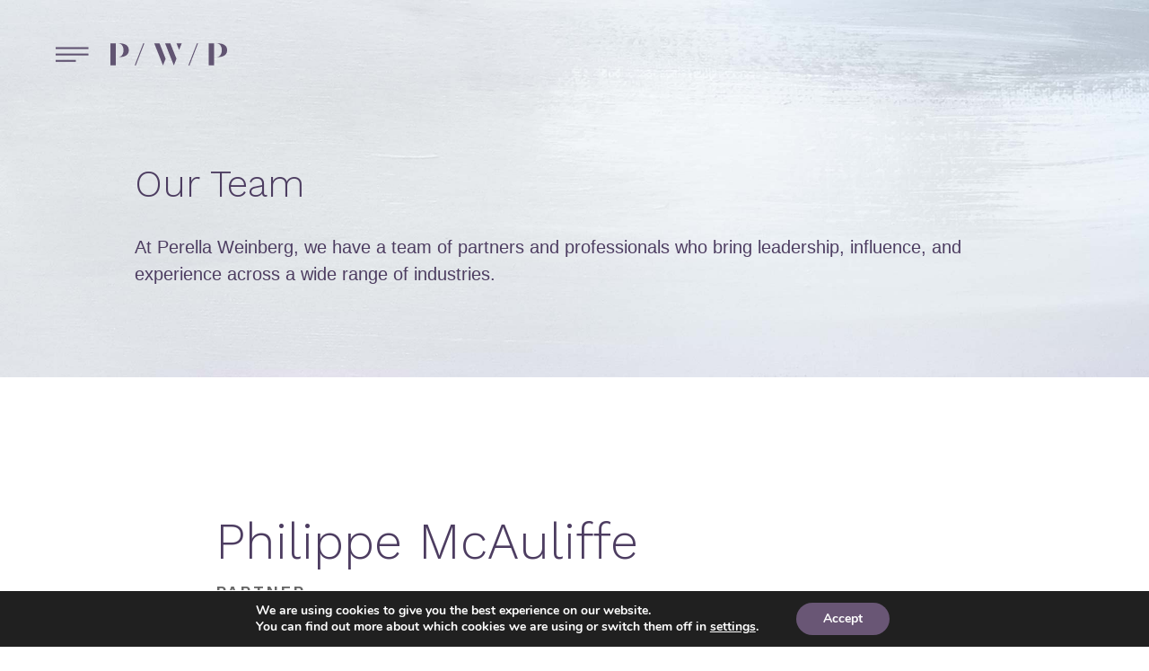

--- FILE ---
content_type: text/css
request_url: https://pwpartners.com/wp-content/themes/perella-weinberg-partners/dist/styles/app.css?id=6c155227e4f949fd9ff0
body_size: 32647
content:
@import url(https://fonts.googleapis.com/css2?family=Work+Sans:wght@300;400;600;700&PT+Sans:wght@200;300;400;600;700&display=swap);
@charset "UTF-8";
/*!
 * Bootstrap v4.4.1 (https://getbootstrap.com/)
 * Copyright 2011-2019 The Bootstrap Authors
 * Copyright 2011-2019 Twitter, Inc.
 * Licensed under MIT (https://github.com/twbs/bootstrap/blob/master/LICENSE)
 */:root{--bs-blue:#0d6efd;--bs-indigo:#6610f2;--bs-purple:#6f42c1;--bs-pink:#d63384;--bs-red:#dc3545;--bs-orange:#fd7e14;--bs-yellow:#ffc107;--bs-green:#198754;--bs-teal:#20c997;--bs-cyan:#0dcaf0;--bs-white:#fff;--bs-gray:#6c757d;--bs-gray-dark:#343a40;--bs-gray-100:#f8f9fa;--bs-gray-200:#e9ecef;--bs-gray-300:#dee2e6;--bs-gray-400:#ced4da;--bs-gray-500:#adb5bd;--bs-gray-600:#6c757d;--bs-gray-700:#495057;--bs-gray-800:#343a40;--bs-gray-900:#212529;--bs-primary:#0d6efd;--bs-secondary:#6c757d;--bs-success:#198754;--bs-info:#0dcaf0;--bs-warning:#ffc107;--bs-danger:#dc3545;--bs-light:#f8f9fa;--bs-dark:#212529;--bs-primary-rgb:13,110,253;--bs-secondary-rgb:108,117,125;--bs-success-rgb:25,135,84;--bs-info-rgb:13,202,240;--bs-warning-rgb:255,193,7;--bs-danger-rgb:220,53,69;--bs-light-rgb:248,249,250;--bs-dark-rgb:33,37,41;--bs-white-rgb:255,255,255;--bs-black-rgb:0,0,0;--bs-body-color-rgb:33,37,41;--bs-body-bg-rgb:255,255,255;--bs-font-sans-serif:system-ui,-apple-system,"Segoe UI",Roboto,"Helvetica Neue",Arial,"Noto Sans","Liberation Sans",sans-serif,"Apple Color Emoji","Segoe UI Emoji","Segoe UI Symbol","Noto Color Emoji";--bs-font-monospace:SFMono-Regular,Menlo,Monaco,Consolas,"Liberation Mono","Courier New",monospace;--bs-gradient:linear-gradient(180deg,hsla(0,0%,100%,0.15),hsla(0,0%,100%,0));--bs-body-font-family:var(--bs-font-sans-serif);--bs-body-font-size:1rem;--bs-body-font-weight:400;--bs-body-line-height:1.5;--bs-body-color:#212529;--bs-body-bg:#fff}*,:after,:before{box-sizing:border-box}@media (prefers-reduced-motion:no-preference){:root{scroll-behavior:smooth}}body{-webkit-text-size-adjust:100%;-webkit-tap-highlight-color:rgba(0,0,0,0);background-color:var(--bs-body-bg);color:var(--bs-body-color);font-family:var(--bs-body-font-family);font-size:var(--bs-body-font-size);font-weight:var(--bs-body-font-weight);line-height:var(--bs-body-line-height);margin:0;text-align:var(--bs-body-text-align)}hr{background-color:currentColor;border:0;color:inherit;margin:1rem 0;opacity:.25}hr:not([size]){height:1px}h1,h2,h3,h4,h5,h6{font-weight:500;margin-bottom:.5rem;margin-top:0}h1{font-size:calc(1.375rem + 1.5vw)}@media (min-width:1200px){h1{font-size:2.5rem}}h2{font-size:calc(1.325rem + .9vw)}@media (min-width:1200px){h2{font-size:2rem}}h3{font-size:calc(1.3rem + .6vw)}@media (min-width:1200px){h3{font-size:1.75rem}}h4{font-size:calc(1.275rem + .3vw)}@media (min-width:1200px){h4{font-size:1.5rem}}h5{font-size:1.25rem}h6{font-size:1rem}p{margin-bottom:1rem;margin-top:0}abbr[data-bs-original-title],abbr[title]{cursor:help;-webkit-text-decoration:underline dotted;text-decoration:underline dotted;-webkit-text-decoration-skip-ink:none;text-decoration-skip-ink:none}address{font-style:normal;line-height:inherit;margin-bottom:1rem}ol,ul{padding-left:2rem}dl,ol,ul{margin-bottom:1rem;margin-top:0}ol ol,ol ul,ul ol,ul ul{margin-bottom:0}dt{font-weight:700}dd{margin-bottom:.5rem;margin-left:0}blockquote{margin:0 0 1rem}b,strong{font-weight:bolder}small{font-size:.875em}mark{background-color:#fcf8e3;padding:.2em}sub,sup{font-size:.75em;line-height:0;position:relative;vertical-align:baseline}sub{bottom:-.25em}sup{top:-.5em}a{color:#0d6efd}a:hover{color:#0a58ca}a:not([href]):not([class]),a:not([href]):not([class]):hover{color:inherit;text-decoration:none}code,kbd,pre,samp{direction:ltr;font-family:var(--bs-font-monospace);font-size:1em;unicode-bidi:bidi-override}pre{display:block;font-size:.875em;margin-bottom:1rem;margin-top:0;overflow:auto}pre code{color:inherit;font-size:inherit;word-break:normal}code{word-wrap:break-word;color:#d63384;font-size:.875em}a>code{color:inherit}kbd{background-color:#212529;border-radius:.2rem;color:#fff;font-size:.875em;padding:.2rem .4rem}kbd kbd{font-size:1em;font-weight:700;padding:0}figure{margin:0 0 1rem}img,svg{vertical-align:middle}table{border-collapse:collapse;caption-side:bottom}caption{color:#6c757d;padding-bottom:.5rem;padding-top:.5rem;text-align:left}th{text-align:inherit;text-align:-webkit-match-parent}tbody,td,tfoot,th,thead,tr{border:0 solid;border-color:inherit}label{display:inline-block}button{border-radius:0}button:focus:not(:focus-visible){outline:0}button,input,optgroup,select,textarea{font-family:inherit;font-size:inherit;line-height:inherit;margin:0}button,select{text-transform:none}[role=button]{cursor:pointer}select{word-wrap:normal}select:disabled{opacity:1}[list]::-webkit-calendar-picker-indicator{display:none}[type=button],[type=reset],[type=submit],button{-webkit-appearance:button}[type=button]:not(:disabled),[type=reset]:not(:disabled),[type=submit]:not(:disabled),button:not(:disabled){cursor:pointer}::-moz-focus-inner{border-style:none;padding:0}textarea{resize:vertical}fieldset{border:0;margin:0;min-width:0;padding:0}legend{float:left;font-size:calc(1.275rem + .3vw);line-height:inherit;margin-bottom:.5rem;padding:0;width:100%}@media (min-width:1200px){legend{font-size:1.5rem}}legend+*{clear:left}::-webkit-datetime-edit-day-field,::-webkit-datetime-edit-fields-wrapper,::-webkit-datetime-edit-hour-field,::-webkit-datetime-edit-minute,::-webkit-datetime-edit-month-field,::-webkit-datetime-edit-text,::-webkit-datetime-edit-year-field{padding:0}::-webkit-inner-spin-button{height:auto}[type=search]{-webkit-appearance:textfield;outline-offset:-2px}::-webkit-search-decoration{-webkit-appearance:none}::-webkit-color-swatch-wrapper{padding:0}::file-selector-button{font:inherit}::-webkit-file-upload-button{-webkit-appearance:button;font:inherit}output{display:inline-block}iframe{border:0}summary{cursor:pointer;display:list-item}progress{vertical-align:baseline}[hidden]{display:none!important}.row{--bs-gutter-x:1.5rem;--bs-gutter-y:0;display:flex;flex-wrap:wrap;margin-left:calc(var(--bs-gutter-x)*-.5);margin-right:calc(var(--bs-gutter-x)*-.5);margin-top:calc(var(--bs-gutter-y)*-1)}.row>*{flex-shrink:0;margin-top:var(--bs-gutter-y);max-width:100%;padding-left:calc(var(--bs-gutter-x)*.5);padding-right:calc(var(--bs-gutter-x)*.5);width:100%}.col{flex:1 0 0%}.row-cols-auto>*{flex:0 0 auto;width:auto}.row-cols-1>*{flex:0 0 auto;width:100%}.row-cols-2>*{flex:0 0 auto;width:50%}.row-cols-3>*{flex:0 0 auto;width:33.3333333333%}.row-cols-4>*{flex:0 0 auto;width:25%}.row-cols-5>*{flex:0 0 auto;width:20%}.row-cols-6>*{flex:0 0 auto;width:16.6666666667%}.col-auto{flex:0 0 auto;width:auto}.col-1{flex:0 0 auto;width:8.33333333%}.col-2{flex:0 0 auto;width:16.66666667%}.col-3{flex:0 0 auto;width:25%}.col-4{flex:0 0 auto;width:33.33333333%}.col-5{flex:0 0 auto;width:41.66666667%}.col-6{flex:0 0 auto;width:50%}.col-7{flex:0 0 auto;width:58.33333333%}.col-8{flex:0 0 auto;width:66.66666667%}.col-9{flex:0 0 auto;width:75%}.col-10{flex:0 0 auto;width:83.33333333%}.col-11{flex:0 0 auto;width:91.66666667%}.col-12{flex:0 0 auto;width:100%}.offset-1{margin-left:8.33333333%}.offset-2{margin-left:16.66666667%}.offset-3{margin-left:25%}.offset-4{margin-left:33.33333333%}.offset-5{margin-left:41.66666667%}.offset-6{margin-left:50%}.offset-7{margin-left:58.33333333%}.offset-8{margin-left:66.66666667%}.offset-9{margin-left:75%}.offset-10{margin-left:83.33333333%}.offset-11{margin-left:91.66666667%}.g-0,.gx-0{--bs-gutter-x:0}.g-0,.gy-0{--bs-gutter-y:0}.g-1,.gx-1{--bs-gutter-x:0.25rem}.g-1,.gy-1{--bs-gutter-y:0.25rem}.g-2,.gx-2{--bs-gutter-x:0.5rem}.g-2,.gy-2{--bs-gutter-y:0.5rem}.g-3,.gx-3{--bs-gutter-x:1rem}.g-3,.gy-3{--bs-gutter-y:1rem}.g-4,.gx-4{--bs-gutter-x:1.5rem}.g-4,.gy-4{--bs-gutter-y:1.5rem}.g-5,.gx-5{--bs-gutter-x:3rem}.g-5,.gy-5{--bs-gutter-y:3rem}@media (min-width:576px){.col-sm{flex:1 0 0%}.row-cols-sm-auto>*{flex:0 0 auto;width:auto}.row-cols-sm-1>*{flex:0 0 auto;width:100%}.row-cols-sm-2>*{flex:0 0 auto;width:50%}.row-cols-sm-3>*{flex:0 0 auto;width:33.3333333333%}.row-cols-sm-4>*{flex:0 0 auto;width:25%}.row-cols-sm-5>*{flex:0 0 auto;width:20%}.row-cols-sm-6>*{flex:0 0 auto;width:16.6666666667%}.col-sm-auto{flex:0 0 auto;width:auto}.col-sm-1{flex:0 0 auto;width:8.33333333%}.col-sm-2{flex:0 0 auto;width:16.66666667%}.col-sm-3{flex:0 0 auto;width:25%}.col-sm-4{flex:0 0 auto;width:33.33333333%}.col-sm-5{flex:0 0 auto;width:41.66666667%}.col-sm-6{flex:0 0 auto;width:50%}.col-sm-7{flex:0 0 auto;width:58.33333333%}.col-sm-8{flex:0 0 auto;width:66.66666667%}.col-sm-9{flex:0 0 auto;width:75%}.col-sm-10{flex:0 0 auto;width:83.33333333%}.col-sm-11{flex:0 0 auto;width:91.66666667%}.col-sm-12{flex:0 0 auto;width:100%}.offset-sm-0{margin-left:0}.offset-sm-1{margin-left:8.33333333%}.offset-sm-2{margin-left:16.66666667%}.offset-sm-3{margin-left:25%}.offset-sm-4{margin-left:33.33333333%}.offset-sm-5{margin-left:41.66666667%}.offset-sm-6{margin-left:50%}.offset-sm-7{margin-left:58.33333333%}.offset-sm-8{margin-left:66.66666667%}.offset-sm-9{margin-left:75%}.offset-sm-10{margin-left:83.33333333%}.offset-sm-11{margin-left:91.66666667%}.g-sm-0,.gx-sm-0{--bs-gutter-x:0}.g-sm-0,.gy-sm-0{--bs-gutter-y:0}.g-sm-1,.gx-sm-1{--bs-gutter-x:0.25rem}.g-sm-1,.gy-sm-1{--bs-gutter-y:0.25rem}.g-sm-2,.gx-sm-2{--bs-gutter-x:0.5rem}.g-sm-2,.gy-sm-2{--bs-gutter-y:0.5rem}.g-sm-3,.gx-sm-3{--bs-gutter-x:1rem}.g-sm-3,.gy-sm-3{--bs-gutter-y:1rem}.g-sm-4,.gx-sm-4{--bs-gutter-x:1.5rem}.g-sm-4,.gy-sm-4{--bs-gutter-y:1.5rem}.g-sm-5,.gx-sm-5{--bs-gutter-x:3rem}.g-sm-5,.gy-sm-5{--bs-gutter-y:3rem}}@media (min-width:768px){.col-md{flex:1 0 0%}.row-cols-md-auto>*{flex:0 0 auto;width:auto}.row-cols-md-1>*{flex:0 0 auto;width:100%}.row-cols-md-2>*{flex:0 0 auto;width:50%}.row-cols-md-3>*{flex:0 0 auto;width:33.3333333333%}.row-cols-md-4>*{flex:0 0 auto;width:25%}.row-cols-md-5>*{flex:0 0 auto;width:20%}.row-cols-md-6>*{flex:0 0 auto;width:16.6666666667%}.col-md-auto{flex:0 0 auto;width:auto}.col-md-1{flex:0 0 auto;width:8.33333333%}.col-md-2{flex:0 0 auto;width:16.66666667%}.col-md-3{flex:0 0 auto;width:25%}.col-md-4{flex:0 0 auto;width:33.33333333%}.col-md-5{flex:0 0 auto;width:41.66666667%}.col-md-6{flex:0 0 auto;width:50%}.col-md-7{flex:0 0 auto;width:58.33333333%}.col-md-8{flex:0 0 auto;width:66.66666667%}.col-md-9{flex:0 0 auto;width:75%}.col-md-10{flex:0 0 auto;width:83.33333333%}.col-md-11{flex:0 0 auto;width:91.66666667%}.col-md-12{flex:0 0 auto;width:100%}.offset-md-0{margin-left:0}.offset-md-1{margin-left:8.33333333%}.offset-md-2{margin-left:16.66666667%}.offset-md-3{margin-left:25%}.offset-md-4{margin-left:33.33333333%}.offset-md-5{margin-left:41.66666667%}.offset-md-6{margin-left:50%}.offset-md-7{margin-left:58.33333333%}.offset-md-8{margin-left:66.66666667%}.offset-md-9{margin-left:75%}.offset-md-10{margin-left:83.33333333%}.offset-md-11{margin-left:91.66666667%}.g-md-0,.gx-md-0{--bs-gutter-x:0}.g-md-0,.gy-md-0{--bs-gutter-y:0}.g-md-1,.gx-md-1{--bs-gutter-x:0.25rem}.g-md-1,.gy-md-1{--bs-gutter-y:0.25rem}.g-md-2,.gx-md-2{--bs-gutter-x:0.5rem}.g-md-2,.gy-md-2{--bs-gutter-y:0.5rem}.g-md-3,.gx-md-3{--bs-gutter-x:1rem}.g-md-3,.gy-md-3{--bs-gutter-y:1rem}.g-md-4,.gx-md-4{--bs-gutter-x:1.5rem}.g-md-4,.gy-md-4{--bs-gutter-y:1.5rem}.g-md-5,.gx-md-5{--bs-gutter-x:3rem}.g-md-5,.gy-md-5{--bs-gutter-y:3rem}}@media (min-width:992px){.col-lg{flex:1 0 0%}.row-cols-lg-auto>*{flex:0 0 auto;width:auto}.row-cols-lg-1>*{flex:0 0 auto;width:100%}.row-cols-lg-2>*{flex:0 0 auto;width:50%}.row-cols-lg-3>*{flex:0 0 auto;width:33.3333333333%}.row-cols-lg-4>*{flex:0 0 auto;width:25%}.row-cols-lg-5>*{flex:0 0 auto;width:20%}.row-cols-lg-6>*{flex:0 0 auto;width:16.6666666667%}.col-lg-auto{flex:0 0 auto;width:auto}.col-lg-1{flex:0 0 auto;width:8.33333333%}.col-lg-2{flex:0 0 auto;width:16.66666667%}.col-lg-3{flex:0 0 auto;width:25%}.col-lg-4{flex:0 0 auto;width:33.33333333%}.col-lg-5{flex:0 0 auto;width:41.66666667%}.col-lg-6{flex:0 0 auto;width:50%}.col-lg-7{flex:0 0 auto;width:58.33333333%}.col-lg-8{flex:0 0 auto;width:66.66666667%}.col-lg-9{flex:0 0 auto;width:75%}.col-lg-10{flex:0 0 auto;width:83.33333333%}.col-lg-11{flex:0 0 auto;width:91.66666667%}.col-lg-12{flex:0 0 auto;width:100%}.offset-lg-0{margin-left:0}.offset-lg-1{margin-left:8.33333333%}.offset-lg-2{margin-left:16.66666667%}.offset-lg-3{margin-left:25%}.offset-lg-4{margin-left:33.33333333%}.offset-lg-5{margin-left:41.66666667%}.offset-lg-6{margin-left:50%}.offset-lg-7{margin-left:58.33333333%}.offset-lg-8{margin-left:66.66666667%}.offset-lg-9{margin-left:75%}.offset-lg-10{margin-left:83.33333333%}.offset-lg-11{margin-left:91.66666667%}.g-lg-0,.gx-lg-0{--bs-gutter-x:0}.g-lg-0,.gy-lg-0{--bs-gutter-y:0}.g-lg-1,.gx-lg-1{--bs-gutter-x:0.25rem}.g-lg-1,.gy-lg-1{--bs-gutter-y:0.25rem}.g-lg-2,.gx-lg-2{--bs-gutter-x:0.5rem}.g-lg-2,.gy-lg-2{--bs-gutter-y:0.5rem}.g-lg-3,.gx-lg-3{--bs-gutter-x:1rem}.g-lg-3,.gy-lg-3{--bs-gutter-y:1rem}.g-lg-4,.gx-lg-4{--bs-gutter-x:1.5rem}.g-lg-4,.gy-lg-4{--bs-gutter-y:1.5rem}.g-lg-5,.gx-lg-5{--bs-gutter-x:3rem}.g-lg-5,.gy-lg-5{--bs-gutter-y:3rem}}@media (min-width:1200px){.col-xl{flex:1 0 0%}.row-cols-xl-auto>*{flex:0 0 auto;width:auto}.row-cols-xl-1>*{flex:0 0 auto;width:100%}.row-cols-xl-2>*{flex:0 0 auto;width:50%}.row-cols-xl-3>*{flex:0 0 auto;width:33.3333333333%}.row-cols-xl-4>*{flex:0 0 auto;width:25%}.row-cols-xl-5>*{flex:0 0 auto;width:20%}.row-cols-xl-6>*{flex:0 0 auto;width:16.6666666667%}.col-xl-auto{flex:0 0 auto;width:auto}.col-xl-1{flex:0 0 auto;width:8.33333333%}.col-xl-2{flex:0 0 auto;width:16.66666667%}.col-xl-3{flex:0 0 auto;width:25%}.col-xl-4{flex:0 0 auto;width:33.33333333%}.col-xl-5{flex:0 0 auto;width:41.66666667%}.col-xl-6{flex:0 0 auto;width:50%}.col-xl-7{flex:0 0 auto;width:58.33333333%}.col-xl-8{flex:0 0 auto;width:66.66666667%}.col-xl-9{flex:0 0 auto;width:75%}.col-xl-10{flex:0 0 auto;width:83.33333333%}.col-xl-11{flex:0 0 auto;width:91.66666667%}.col-xl-12{flex:0 0 auto;width:100%}.offset-xl-0{margin-left:0}.offset-xl-1{margin-left:8.33333333%}.offset-xl-2{margin-left:16.66666667%}.offset-xl-3{margin-left:25%}.offset-xl-4{margin-left:33.33333333%}.offset-xl-5{margin-left:41.66666667%}.offset-xl-6{margin-left:50%}.offset-xl-7{margin-left:58.33333333%}.offset-xl-8{margin-left:66.66666667%}.offset-xl-9{margin-left:75%}.offset-xl-10{margin-left:83.33333333%}.offset-xl-11{margin-left:91.66666667%}.g-xl-0,.gx-xl-0{--bs-gutter-x:0}.g-xl-0,.gy-xl-0{--bs-gutter-y:0}.g-xl-1,.gx-xl-1{--bs-gutter-x:0.25rem}.g-xl-1,.gy-xl-1{--bs-gutter-y:0.25rem}.g-xl-2,.gx-xl-2{--bs-gutter-x:0.5rem}.g-xl-2,.gy-xl-2{--bs-gutter-y:0.5rem}.g-xl-3,.gx-xl-3{--bs-gutter-x:1rem}.g-xl-3,.gy-xl-3{--bs-gutter-y:1rem}.g-xl-4,.gx-xl-4{--bs-gutter-x:1.5rem}.g-xl-4,.gy-xl-4{--bs-gutter-y:1.5rem}.g-xl-5,.gx-xl-5{--bs-gutter-x:3rem}.g-xl-5,.gy-xl-5{--bs-gutter-y:3rem}}@media (min-width:1400px){.col-xxl{flex:1 0 0%}.row-cols-xxl-auto>*{flex:0 0 auto;width:auto}.row-cols-xxl-1>*{flex:0 0 auto;width:100%}.row-cols-xxl-2>*{flex:0 0 auto;width:50%}.row-cols-xxl-3>*{flex:0 0 auto;width:33.3333333333%}.row-cols-xxl-4>*{flex:0 0 auto;width:25%}.row-cols-xxl-5>*{flex:0 0 auto;width:20%}.row-cols-xxl-6>*{flex:0 0 auto;width:16.6666666667%}.col-xxl-auto{flex:0 0 auto;width:auto}.col-xxl-1{flex:0 0 auto;width:8.33333333%}.col-xxl-2{flex:0 0 auto;width:16.66666667%}.col-xxl-3{flex:0 0 auto;width:25%}.col-xxl-4{flex:0 0 auto;width:33.33333333%}.col-xxl-5{flex:0 0 auto;width:41.66666667%}.col-xxl-6{flex:0 0 auto;width:50%}.col-xxl-7{flex:0 0 auto;width:58.33333333%}.col-xxl-8{flex:0 0 auto;width:66.66666667%}.col-xxl-9{flex:0 0 auto;width:75%}.col-xxl-10{flex:0 0 auto;width:83.33333333%}.col-xxl-11{flex:0 0 auto;width:91.66666667%}.col-xxl-12{flex:0 0 auto;width:100%}.offset-xxl-0{margin-left:0}.offset-xxl-1{margin-left:8.33333333%}.offset-xxl-2{margin-left:16.66666667%}.offset-xxl-3{margin-left:25%}.offset-xxl-4{margin-left:33.33333333%}.offset-xxl-5{margin-left:41.66666667%}.offset-xxl-6{margin-left:50%}.offset-xxl-7{margin-left:58.33333333%}.offset-xxl-8{margin-left:66.66666667%}.offset-xxl-9{margin-left:75%}.offset-xxl-10{margin-left:83.33333333%}.offset-xxl-11{margin-left:91.66666667%}.g-xxl-0,.gx-xxl-0{--bs-gutter-x:0}.g-xxl-0,.gy-xxl-0{--bs-gutter-y:0}.g-xxl-1,.gx-xxl-1{--bs-gutter-x:0.25rem}.g-xxl-1,.gy-xxl-1{--bs-gutter-y:0.25rem}.g-xxl-2,.gx-xxl-2{--bs-gutter-x:0.5rem}.g-xxl-2,.gy-xxl-2{--bs-gutter-y:0.5rem}.g-xxl-3,.gx-xxl-3{--bs-gutter-x:1rem}.g-xxl-3,.gy-xxl-3{--bs-gutter-y:1rem}.g-xxl-4,.gx-xxl-4{--bs-gutter-x:1.5rem}.g-xxl-4,.gy-xxl-4{--bs-gutter-y:1.5rem}.g-xxl-5,.gx-xxl-5{--bs-gutter-x:3rem}.g-xxl-5,.gy-xxl-5{--bs-gutter-y:3rem}}.table{--bs-table-bg:transparent;--bs-table-accent-bg:transparent;--bs-table-striped-color:#212529;--bs-table-striped-bg:rgba(0,0,0,0.05);--bs-table-active-color:#212529;--bs-table-active-bg:rgba(0,0,0,0.1);--bs-table-hover-color:#212529;--bs-table-hover-bg:rgba(0,0,0,0.075);border-color:#dee2e6;color:#212529;margin-bottom:1rem;vertical-align:top;width:100%}.table>:not(caption)>*>*{background-color:var(--bs-table-bg);border-bottom-width:1px;box-shadow:inset 0 0 0 9999px var(--bs-table-accent-bg);padding:.5rem}.table>tbody{vertical-align:inherit}.table>thead{vertical-align:bottom}.table>:not(:first-child){border-top:2px solid}.caption-top{caption-side:top}.table-sm>:not(caption)>*>*{padding:.25rem}.table-bordered>:not(caption)>*{border-width:1px 0}.table-bordered>:not(caption)>*>*{border-width:0 1px}.table-borderless>:not(caption)>*>*{border-bottom-width:0}.table-borderless>:not(:first-child){border-top-width:0}.table-striped>tbody>tr:nth-of-type(odd)>*{--bs-table-accent-bg:var(--bs-table-striped-bg);color:var(--bs-table-striped-color)}.table-active{--bs-table-accent-bg:var(--bs-table-active-bg);color:var(--bs-table-active-color)}.table-hover>tbody>tr:hover>*{--bs-table-accent-bg:var(--bs-table-hover-bg);color:var(--bs-table-hover-color)}.table-primary{--bs-table-bg:#cfe2ff;--bs-table-striped-bg:#c5d7f2;--bs-table-striped-color:#000;--bs-table-active-bg:#bacbe6;--bs-table-active-color:#000;--bs-table-hover-bg:#bfd1ec;--bs-table-hover-color:#000;border-color:#bacbe6;color:#000}.table-secondary{--bs-table-bg:#e2e3e5;--bs-table-striped-bg:#d7d8da;--bs-table-striped-color:#000;--bs-table-active-bg:#cbccce;--bs-table-active-color:#000;--bs-table-hover-bg:#d1d2d4;--bs-table-hover-color:#000;border-color:#cbccce;color:#000}.table-success{--bs-table-bg:#d1e7dd;--bs-table-striped-bg:#c7dbd2;--bs-table-striped-color:#000;--bs-table-active-bg:#bcd0c7;--bs-table-active-color:#000;--bs-table-hover-bg:#c1d6cc;--bs-table-hover-color:#000;border-color:#bcd0c7;color:#000}.table-info{--bs-table-bg:#cff4fc;--bs-table-striped-bg:#c5e8ef;--bs-table-striped-color:#000;--bs-table-active-bg:#badce3;--bs-table-active-color:#000;--bs-table-hover-bg:#bfe2e9;--bs-table-hover-color:#000;border-color:#badce3;color:#000}.table-warning{--bs-table-bg:#fff3cd;--bs-table-striped-bg:#f2e7c3;--bs-table-striped-color:#000;--bs-table-active-bg:#e6dbb9;--bs-table-active-color:#000;--bs-table-hover-bg:#ece1be;--bs-table-hover-color:#000;border-color:#e6dbb9;color:#000}.table-danger{--bs-table-bg:#f8d7da;--bs-table-striped-bg:#eccccf;--bs-table-striped-color:#000;--bs-table-active-bg:#dfc2c4;--bs-table-active-color:#000;--bs-table-hover-bg:#e5c7ca;--bs-table-hover-color:#000;border-color:#dfc2c4;color:#000}.table-light{--bs-table-bg:#f8f9fa;--bs-table-striped-bg:#ecedee;--bs-table-striped-color:#000;--bs-table-active-bg:#dfe0e1;--bs-table-active-color:#000;--bs-table-hover-bg:#e5e6e7;--bs-table-hover-color:#000;border-color:#dfe0e1;color:#000}.table-dark{--bs-table-bg:#212529;--bs-table-striped-bg:#2c3034;--bs-table-striped-color:#fff;--bs-table-active-bg:#373b3e;--bs-table-active-color:#fff;--bs-table-hover-bg:#323539;--bs-table-hover-color:#fff;border-color:#373b3e;color:#fff}.table-responsive{-webkit-overflow-scrolling:touch;overflow-x:auto}@media (max-width:575.98px){.table-responsive-sm{-webkit-overflow-scrolling:touch;overflow-x:auto}}@media (max-width:767.98px){.table-responsive-md{-webkit-overflow-scrolling:touch;overflow-x:auto}}@media (max-width:991.98px){.table-responsive-lg{-webkit-overflow-scrolling:touch;overflow-x:auto}}@media (max-width:1199.98px){.table-responsive-xl{-webkit-overflow-scrolling:touch;overflow-x:auto}}@media (max-width:1399.98px){.table-responsive-xxl{-webkit-overflow-scrolling:touch;overflow-x:auto}}.navbar{align-items:center;display:flex;flex-wrap:wrap;justify-content:space-between;padding-bottom:.5rem;padding-top:.5rem;position:relative}.navbar>.container,.navbar>.container-fluid,.navbar>.container-lg,.navbar>.container-md,.navbar>.container-sm,.navbar>.container-xl,.navbar>.container-xxl{align-items:center;display:flex;flex-wrap:inherit;justify-content:space-between}.navbar-brand{font-size:1.25rem;margin-right:1rem;padding-bottom:.3125rem;padding-top:.3125rem;text-decoration:none;white-space:nowrap}.navbar-nav{display:flex;flex-direction:column;list-style:none;margin-bottom:0;padding-left:0}.navbar-nav .nav-link{padding-left:0;padding-right:0}.navbar-nav .dropdown-menu{position:static}.navbar-text{padding-bottom:.5rem;padding-top:.5rem}.navbar-collapse{align-items:center;flex-basis:100%;flex-grow:1}.navbar-toggler{background-color:transparent;border:1px solid transparent;border-radius:.25rem;font-size:1.25rem;line-height:1;padding:.25rem .75rem;transition:box-shadow .15s ease-in-out}@media (prefers-reduced-motion:reduce){.navbar-toggler{transition:none}}.navbar-toggler:hover{text-decoration:none}.navbar-toggler:focus{box-shadow:0 0 0 .25rem;outline:0;text-decoration:none}.navbar-toggler-icon{background-position:50%;background-repeat:no-repeat;background-size:100%;display:inline-block;height:1.5em;vertical-align:middle;width:1.5em}.navbar-nav-scroll{max-height:var(--bs-scroll-height,75vh);overflow-y:auto}@media (min-width:576px){.navbar-expand-sm{flex-wrap:nowrap;justify-content:flex-start}.navbar-expand-sm .navbar-nav{flex-direction:row}.navbar-expand-sm .navbar-nav .dropdown-menu{position:absolute}.navbar-expand-sm .navbar-nav .nav-link{padding-left:.5rem;padding-right:.5rem}.navbar-expand-sm .navbar-nav-scroll{overflow:visible}.navbar-expand-sm .navbar-collapse{display:flex!important;flex-basis:auto}.navbar-expand-sm .navbar-toggler,.navbar-expand-sm .offcanvas-header{display:none}.navbar-expand-sm .offcanvas{background-color:transparent;border-left:0;border-right:0;bottom:0;flex-grow:1;position:inherit;transform:none;transition:none;visibility:visible!important;z-index:1000}.navbar-expand-sm .offcanvas-bottom,.navbar-expand-sm .offcanvas-top{border-bottom:0;border-top:0;height:auto}.navbar-expand-sm .offcanvas-body{display:flex;flex-grow:0;overflow-y:visible;padding:0}}@media (min-width:768px){.navbar-expand-md{flex-wrap:nowrap;justify-content:flex-start}.navbar-expand-md .navbar-nav{flex-direction:row}.navbar-expand-md .navbar-nav .dropdown-menu{position:absolute}.navbar-expand-md .navbar-nav .nav-link{padding-left:.5rem;padding-right:.5rem}.navbar-expand-md .navbar-nav-scroll{overflow:visible}.navbar-expand-md .navbar-collapse{display:flex!important;flex-basis:auto}.navbar-expand-md .navbar-toggler,.navbar-expand-md .offcanvas-header{display:none}.navbar-expand-md .offcanvas{background-color:transparent;border-left:0;border-right:0;bottom:0;flex-grow:1;position:inherit;transform:none;transition:none;visibility:visible!important;z-index:1000}.navbar-expand-md .offcanvas-bottom,.navbar-expand-md .offcanvas-top{border-bottom:0;border-top:0;height:auto}.navbar-expand-md .offcanvas-body{display:flex;flex-grow:0;overflow-y:visible;padding:0}}@media (min-width:992px){.navbar-expand-lg{flex-wrap:nowrap;justify-content:flex-start}.navbar-expand-lg .navbar-nav{flex-direction:row}.navbar-expand-lg .navbar-nav .dropdown-menu{position:absolute}.navbar-expand-lg .navbar-nav .nav-link{padding-left:.5rem;padding-right:.5rem}.navbar-expand-lg .navbar-nav-scroll{overflow:visible}.navbar-expand-lg .navbar-collapse{display:flex!important;flex-basis:auto}.navbar-expand-lg .navbar-toggler,.navbar-expand-lg .offcanvas-header{display:none}.navbar-expand-lg .offcanvas{background-color:transparent;border-left:0;border-right:0;bottom:0;flex-grow:1;position:inherit;transform:none;transition:none;visibility:visible!important;z-index:1000}.navbar-expand-lg .offcanvas-bottom,.navbar-expand-lg .offcanvas-top{border-bottom:0;border-top:0;height:auto}.navbar-expand-lg .offcanvas-body{display:flex;flex-grow:0;overflow-y:visible;padding:0}}@media (min-width:1200px){.navbar-expand-xl{flex-wrap:nowrap;justify-content:flex-start}.navbar-expand-xl .navbar-nav{flex-direction:row}.navbar-expand-xl .navbar-nav .dropdown-menu{position:absolute}.navbar-expand-xl .navbar-nav .nav-link{padding-left:.5rem;padding-right:.5rem}.navbar-expand-xl .navbar-nav-scroll{overflow:visible}.navbar-expand-xl .navbar-collapse{display:flex!important;flex-basis:auto}.navbar-expand-xl .navbar-toggler,.navbar-expand-xl .offcanvas-header{display:none}.navbar-expand-xl .offcanvas{background-color:transparent;border-left:0;border-right:0;bottom:0;flex-grow:1;position:inherit;transform:none;transition:none;visibility:visible!important;z-index:1000}.navbar-expand-xl .offcanvas-bottom,.navbar-expand-xl .offcanvas-top{border-bottom:0;border-top:0;height:auto}.navbar-expand-xl .offcanvas-body{display:flex;flex-grow:0;overflow-y:visible;padding:0}}@media (min-width:1400px){.navbar-expand-xxl{flex-wrap:nowrap;justify-content:flex-start}.navbar-expand-xxl .navbar-nav{flex-direction:row}.navbar-expand-xxl .navbar-nav .dropdown-menu{position:absolute}.navbar-expand-xxl .navbar-nav .nav-link{padding-left:.5rem;padding-right:.5rem}.navbar-expand-xxl .navbar-nav-scroll{overflow:visible}.navbar-expand-xxl .navbar-collapse{display:flex!important;flex-basis:auto}.navbar-expand-xxl .navbar-toggler,.navbar-expand-xxl .offcanvas-header{display:none}.navbar-expand-xxl .offcanvas{background-color:transparent;border-left:0;border-right:0;bottom:0;flex-grow:1;position:inherit;transform:none;transition:none;visibility:visible!important;z-index:1000}.navbar-expand-xxl .offcanvas-bottom,.navbar-expand-xxl .offcanvas-top{border-bottom:0;border-top:0;height:auto}.navbar-expand-xxl .offcanvas-body{display:flex;flex-grow:0;overflow-y:visible;padding:0}}.navbar-expand{flex-wrap:nowrap;justify-content:flex-start}.navbar-expand .navbar-nav{flex-direction:row}.navbar-expand .navbar-nav .dropdown-menu{position:absolute}.navbar-expand .navbar-nav .nav-link{padding-left:.5rem;padding-right:.5rem}.navbar-expand .navbar-nav-scroll{overflow:visible}.navbar-expand .navbar-collapse{display:flex!important;flex-basis:auto}.navbar-expand .navbar-toggler,.navbar-expand .offcanvas-header{display:none}.navbar-expand .offcanvas{background-color:transparent;border-left:0;border-right:0;bottom:0;flex-grow:1;position:inherit;transform:none;transition:none;visibility:visible!important;z-index:1000}.navbar-expand .offcanvas-bottom,.navbar-expand .offcanvas-top{border-bottom:0;border-top:0;height:auto}.navbar-expand .offcanvas-body{display:flex;flex-grow:0;overflow-y:visible;padding:0}.navbar-light .navbar-brand,.navbar-light .navbar-brand:focus,.navbar-light .navbar-brand:hover{color:rgba(0,0,0,.9)}.navbar-light .navbar-nav .nav-link{color:rgba(0,0,0,.55)}.navbar-light .navbar-nav .nav-link:focus,.navbar-light .navbar-nav .nav-link:hover{color:rgba(0,0,0,.7)}.navbar-light .navbar-nav .nav-link.disabled{color:rgba(0,0,0,.3)}.navbar-light .navbar-nav .nav-link.active,.navbar-light .navbar-nav .show>.nav-link{color:rgba(0,0,0,.9)}.navbar-light .navbar-toggler{border-color:rgba(0,0,0,.1);color:rgba(0,0,0,.55)}.navbar-light .navbar-toggler-icon{background-image:url("data:image/svg+xml;charset=utf-8,%3Csvg xmlns='http://www.w3.org/2000/svg' viewBox='0 0 30 30'%3E%3Cpath stroke='rgba(0, 0, 0, 0.55)' stroke-linecap='round' stroke-miterlimit='10' stroke-width='2' d='M4 7h22M4 15h22M4 23h22'/%3E%3C/svg%3E")}.navbar-light .navbar-text{color:rgba(0,0,0,.55)}.navbar-light .navbar-text a,.navbar-light .navbar-text a:focus,.navbar-light .navbar-text a:hover{color:rgba(0,0,0,.9)}.navbar-dark .navbar-brand,.navbar-dark .navbar-brand:focus,.navbar-dark .navbar-brand:hover{color:#fff}.navbar-dark .navbar-nav .nav-link{color:hsla(0,0%,100%,.55)}.navbar-dark .navbar-nav .nav-link:focus,.navbar-dark .navbar-nav .nav-link:hover{color:hsla(0,0%,100%,.75)}.navbar-dark .navbar-nav .nav-link.disabled{color:hsla(0,0%,100%,.25)}.navbar-dark .navbar-nav .nav-link.active,.navbar-dark .navbar-nav .show>.nav-link{color:#fff}.navbar-dark .navbar-toggler{border-color:hsla(0,0%,100%,.1);color:hsla(0,0%,100%,.55)}.navbar-dark .navbar-toggler-icon{background-image:url("data:image/svg+xml;charset=utf-8,%3Csvg xmlns='http://www.w3.org/2000/svg' viewBox='0 0 30 30'%3E%3Cpath stroke='rgba(255, 255, 255, 0.55)' stroke-linecap='round' stroke-miterlimit='10' stroke-width='2' d='M4 7h22M4 15h22M4 23h22'/%3E%3C/svg%3E")}.navbar-dark .navbar-text{color:hsla(0,0%,100%,.55)}.navbar-dark .navbar-text a,.navbar-dark .navbar-text a:focus,.navbar-dark .navbar-text a:hover{color:#fff}@-webkit-keyframes GradientAnimation{0%{background-position:0 50%}50%{background-position:100% 50%}to{background-position:0 50%}}@keyframes GradientAnimation{0%{background-position:0 50%}50%{background-position:100% 50%}to{background-position:0 50%}}*{box-sizing:border-box}body{text-rendering:geometricPrecision;-webkit-font-smoothing:antialiased;-moz-osx-font-smoothing:grayscale;background-color:#fff;color:#666;font-family:PT Sans,Helvetica Neue,Helvetica,Arial,sans-serif;font-size:18px;font-weight:400;line-height:1.5;position:relative}body.fixed-nav{padding-top:0}@media (min-width:1200px){body.fixed-nav{padding-top:0}}body.category,body.no-masthead.no-hero:not(.blog){padding-top:85px}@media (min-width:1200px){body.category,body.no-masthead.no-hero:not(.blog){padding-top:125px}}h1,h2,h3,h4,h5,h6{-ms-word-wrap:break-word;word-wrap:break-word;color:#4d3d61;font-family:Work Sans,Helvetica Neue,Helvetica,Arial,sans-serif;font-weight:300;line-height:1.2;margin:1em 0 .5em}h1 strong,h2 strong,h3 strong,h4 strong,h5 strong,h6 strong{font-weight:500}@media (min-width:992px){h1.border-left,h2.border-left,h3.border-left,h4.border-left,h5.border-left,h6.border-left{padding-left:60px;position:relative}h1.border-left:before,h2.border-left:before,h3.border-left:before,h4.border-left:before,h5.border-left:before,h6.border-left:before{background-color:#dbd8df;bottom:0;content:"";position:absolute;right:100%;top:0;transform:rotate(20deg);transform-origin:left bottom;width:1px}}.h1,h1{font-size:55.986px}@media (max-width:1100px){.h1,h1{font-size:39.1902px}}@media (max-width:666px){.h1,h1{font-size:33.5916px;line-height:1.3}}.h1.big,h1.big{font-size:111.972px;line-height:1.1}.h2,h2{font-size:50.654px;line-height:1.2}@media (max-width:1100px){.h2,h2{font-size:35.4578px}}@media (max-width:666px){.h2,h2{font-size:30.3924px}}.h2.big,h2.big{font-size:101.308px;line-height:1.1}.h3,h3{font-size:32px;line-height:1.2}@media (max-width:666px){.h3,h3{font-size:27.2px}}.h3.big,h3.big{font-size:64px;line-height:1.1}.h4,h4{font-size:28px}@media (max-width:666px){.h4,h4{font-size:25.2px;line-height:1.3}}.h4.big,h4.big{font-size:56px;line-height:1.1}.h5,h5{font-size:24px}.h5.big,h5.big{font-size:48px;line-height:1.2}.h6,h6{font-size:20px}p{margin:0 auto 20px}p img{display:block;height:auto;max-width:100%}p.serif{font-family:Georgia,Times New Roman,Times,serif}ol,ul{margin:0 auto 20px}ol li,ul li{line-height:1.3;margin:10px auto}blockquote p{font-size:1.2em;line-height:1.75}embed,figure,iframe,object{max-width:100%}embed img,figure img,iframe img,object img{display:block;height:auto;max-width:100%}.embed-vimeo,.embed-youtube{height:0;padding-bottom:56.25%;padding-top:25px;position:relative}.embed-vimeo iframe,.embed-youtube iframe{height:100%;left:0;position:absolute;top:0;width:100%}code{white-space:normal}em,i{font-family:Georgia,Times New Roman,Times,serif;font-size:18px;font-style:italic}b,strong{font-weight:500}a{transition:.2s}a,a:focus,a:hover{color:#000;text-decoration:underline}hr{border-color:#fff;clear:both;margin:20px auto;width:40%}p:empty{display:none;height:0;left:-9999px;line-height:1;margin:0;padding:0;position:absolute}.align-right{text-align:right}@media (min-width:576px){#full-height,.full-height{height:calc(100vh - 83px);max-height:1000px;min-height:400px;position:relative;z-index:1}}.content,.main,.wrap{float:none!important;max-width:inherit!important;padding:0}.content,.wrap{position:relative;z-index:2}.wrap{padding-left:0;padding-right:0}.lines{bottom:0;left:0;position:absolute;right:0;top:0;z-index:1}body.contact .lines:after{background:url(../images/line-right.svg) right 30%/auto 700px no-repeat transparent;bottom:0;content:"";left:0;position:absolute;right:0;top:0;z-index:1}body.about .lines:before,body.category .lines:before,body.single-post .lines:before,body.single-team .lines:before{background:url(../images/line-left.svg) left 45%/auto 700px no-repeat transparent;bottom:0;content:"";left:0;position:absolute;right:0;top:0;z-index:1}body.about .lines:after,body.category .lines:after,body.single-post .lines:after,body.single-team .lines:after{background:url(../images/line-right.svg) right 10%/auto 700px no-repeat transparent;bottom:0;content:"";left:0;position:absolute;right:0;top:0;z-index:1}body.services .lines:before{background:url(../images/line-left.svg) left 40%/auto 700px no-repeat transparent}body.services .lines:after{background:url(../images/line-right.svg) right 80%/auto 700px no-repeat transparent}body.blog .lines:before,body.post-type-archive-team .lines:before{background:url(../images/line-left.svg) left 20%/auto 700px no-repeat transparent;bottom:0;content:"";left:0;position:absolute;right:0;top:0;z-index:1}body.blog .lines:after,body.post-type-archive-team .lines:after{background:url(../images/line-right.svg) right 70%/auto 700px no-repeat transparent;bottom:0;content:"";left:0;position:absolute;right:0;top:0;z-index:1}body.home .lines:before{background:url(../images/line-left.svg) left 10%/auto 700px no-repeat transparent}body.home .lines:after,body.home .lines:before{bottom:0;content:"";left:0;position:absolute;right:0;top:0;z-index:1}body.home .lines:after{background:url(../images/line-right.svg) right 70%/auto 700px no-repeat transparent}body.differentiators .lines:before{background:url(../images/line-left.svg) left 10%/auto 700px no-repeat transparent;bottom:0;content:"";left:0;position:absolute;right:0;top:0;z-index:1}body.differentiators .lines:after{background:url(../images/line-right.svg) right 70%/auto 700px no-repeat transparent}body.differentiators .lines:after,body.services .lines:before{bottom:0;content:"";left:0;position:absolute;right:0;top:0;z-index:1}body.services .lines:before{background:url(../images/line-left.svg) left 30%/auto 700px no-repeat transparent}body.services .lines:after{background:url(../images/line-right.svg) right 70%/auto 700px no-repeat transparent;bottom:0;content:"";left:0;position:absolute;right:0;top:0;z-index:1}.main:after{clear:both;content:"";display:block}.inview.fadein{transition:opacity .6s ease-in,visibility 1s ease-in}.inview.fadeinslow{transition:opacity 1.4s ease-in,visibility 1.8s ease-in}.inview.fadeindown{position:relative;top:-30px;transition:top .6s ease-in,opacity .6s ease-in,visibility 1s ease-in}.inview.over.fadeindown{top:0}.wp-caption{background:#eaeaea;max-width:100%}@media (min-width:576px){.wp-caption{max-width:42%}}.wp-caption.alignleft{margin:20px auto}@media (min-width:576px){.wp-caption.alignleft{margin:7px 20px 20px 0}}.wp-caption.alignright{margin:20px auto}@media (min-width:576px){.wp-caption.alignright{margin:7px 0 20px 20px}}.wp-caption img{display:block;height:auto;max-width:100%}.wp-caption figcaption{color:#333;font-size:12px;line-height:1.5;padding:10px}sup{font-size:25%;letter-spacing:0;top:-2.5em}.or{clear:both;display:block;margin:20px 0;position:relative}.or:after{border-top:1px solid #fff;content:"";height:0;left:0;position:absolute;right:0;top:50%;z-index:2}.or span{background:#3bd4a4;color:#fff;display:inline-block;font-size:12px;font-weight:900;padding:0 5px;position:relative;text-transform:uppercase;z-index:3}.inview{opacity:0;transition:opacity .75s ease-in,visibility .75s ease-in;visibility:hidden}.inview.over{opacity:1;visibility:visible}@media (min-width:576px){.divider-right{padding-right:60px;position:relative}.divider-right:after{background:#ddd;bottom:0;content:"";position:absolute;right:23.5px;top:0;width:1px}}body .aligncenter{margin-bottom:0;margin-top:0}@media (max-width:767px){.container{max-width:100%}}@media (min-width:576px){.row-eq-height{display:flex}}.wp-block-image.max-width:after{clear:both;content:"";display:block}.wp-block-image.max-width img{max-width:240px}@media (max-width:575.98px){.wp-block-image.mobile-center{float:none;margin-left:auto;margin-right:auto}}.wp-block-image img{max-width:100%}.push-sm-6{margin-left:50%}.wp-block-image figcaption{color:#78a6c3;text-align:left}.p-title strong{display:block}.intro-1{padding-left:35px;position:relative}.intro-1:before{content:"01";font-family:Georgia,Times New Roman,Times,serif;font-size:60%;font-style:italic;font-weight:300;left:0;margin:0;position:absolute;top:-2px}.intro-1.gradient{padding:0 0 5px}@media (min-width:992px){.intro-1.gradient{left:-46px}}.intro-1.gradient:before{color:#ffc107;margin-right:8px;position:relative;top:-22px}.intro-2{padding-left:35px;position:relative}.intro-2:before{content:"02";font-family:Georgia,Times New Roman,Times,serif;font-size:60%;font-style:italic;font-weight:300;left:0;margin:0;position:absolute;top:-2px}.intro-2.gradient{padding:0 0 5px}@media (min-width:992px){.intro-2.gradient{left:-46px}}.intro-2.gradient:before{color:#ffc107;margin-right:8px;position:relative;top:-22px}.intro-3{padding-left:35px;position:relative}.intro-3:before{content:"03";font-family:Georgia,Times New Roman,Times,serif;font-size:60%;font-style:italic;font-weight:300;left:0;margin:0;position:absolute;top:-2px}.intro-3.gradient{padding:0 0 5px}@media (min-width:992px){.intro-3.gradient{left:-46px}}.intro-3.gradient:before{color:#ffc107;margin-right:8px;position:relative;top:-22px}.intro-4{padding-left:35px;position:relative}.intro-4:before{content:"04";font-family:Georgia,Times New Roman,Times,serif;font-size:60%;font-style:italic;font-weight:300;left:0;margin:0;position:absolute;top:-2px}.intro-4.gradient{padding:0 0 5px}@media (min-width:992px){.intro-4.gradient{left:-46px}}.intro-4.gradient:before{color:#ffc107;margin-right:8px;position:relative;top:-22px}.intro-5{padding-left:35px;position:relative}.intro-5:before{content:"05";font-family:Georgia,Times New Roman,Times,serif;font-size:60%;font-style:italic;font-weight:300;left:0;margin:0;position:absolute;top:-2px}.intro-5.gradient{padding:0 0 5px}@media (min-width:992px){.intro-5.gradient{left:-46px}}.intro-5.gradient:before{color:#ffc107;margin-right:8px;position:relative;top:-22px}.intro-6{padding-left:35px;position:relative}.intro-6:before{content:"06";font-family:Georgia,Times New Roman,Times,serif;font-size:60%;font-style:italic;font-weight:300;left:0;margin:0;position:absolute;top:-2px}.intro-6.gradient{padding:0 0 5px}@media (min-width:992px){.intro-6.gradient{left:-46px}}.intro-6.gradient:before{color:#ffc107;margin-right:8px;position:relative;top:-22px}.shadow{box-shadow:0 0 10px rgba(0,0,0,.15)}.deep-purple,.deep-purple-links a,.deep-purple a,.deep-purple li{color:#4d3d61!important}.purple,.purple-links a,.purple a,.purple li{color:#615472!important}.dark-gray,.dark-gray-links a,.dark-gray a,.dark-gray li{color:#666!important}.black,.black-links a,.black a,.black li{color:#000!important}.gray,.gray-links a,.gray a,.gray li{color:#e8e8e8!important}.smoke,.smoke-links a,.smoke a,.smoke li{color:#fafafa!important}.white,.white-links a,.white a,.white li{color:#fff!important}.has-inline-color.has-deep-purple-color,.has-inline-color.has-deep-purple-color:focus,.has-inline-color.has-deep-purple-color:hover{color:#4d3d61!important}.has-inline-color.has-purple-color,.has-inline-color.has-purple-color:focus,.has-inline-color.has-purple-color:hover{color:#615472!important}.has-inline-color.has-dark-gray-color,.has-inline-color.has-dark-gray-color:focus,.has-inline-color.has-dark-gray-color:hover{color:#666!important}.has-inline-color.has-black-color,.has-inline-color.has-black-color:focus,.has-inline-color.has-black-color:hover{color:#000!important}.has-inline-color.has-gray-color,.has-inline-color.has-gray-color:focus,.has-inline-color.has-gray-color:hover{color:#e8e8e8!important}.has-inline-color.has-smoke-color,.has-inline-color.has-smoke-color:focus,.has-inline-color.has-smoke-color:hover{color:#fafafa!important}.has-inline-color.has-white-color,.has-inline-color.has-white-color:focus,.has-inline-color.has-white-color:hover{color:#fff!important}.has-text-color.has-deep-purple-color{color:#4d3d61!important}.has-text-color.has-deep-purple-color.headline:after{background:#4d3d61!important}.has-text-color.has-deep-purple-color:focus,.has-text-color.has-deep-purple-color:hover{color:#4d3d61!important}.has-text-color.has-purple-color{color:#615472!important}.has-text-color.has-purple-color.headline:after{background:#615472!important}.has-text-color.has-purple-color:focus,.has-text-color.has-purple-color:hover{color:#615472!important}.has-text-color.has-dark-gray-color{color:#666!important}.has-text-color.has-dark-gray-color.headline:after{background:#666!important}.has-text-color.has-dark-gray-color:focus,.has-text-color.has-dark-gray-color:hover{color:#666!important}.has-text-color.has-black-color{color:#000!important}.has-text-color.has-black-color.headline:after{background:#000!important}.has-text-color.has-black-color:focus,.has-text-color.has-black-color:hover{color:#000!important}.has-text-color.has-gray-color{color:#e8e8e8!important}.has-text-color.has-gray-color.headline:after{background:#e8e8e8!important}.has-text-color.has-gray-color:focus,.has-text-color.has-gray-color:hover{color:#e8e8e8!important}.has-text-color.has-smoke-color{color:#fafafa!important}.has-text-color.has-smoke-color.headline:after{background:#fafafa!important}.has-text-color.has-smoke-color:focus,.has-text-color.has-smoke-color:hover{color:#fafafa!important}.has-text-color.has-white-color{color:#fff!important}.has-text-color.has-white-color.headline:after{background:#fff!important}.has-text-color.has-white-color:focus,.has-text-color.has-white-color:hover{color:#fff!important}.has-background.has-deep-purple-background-color,.has-background.has-deep-purple-background-color:focus,.has-background.has-deep-purple-background-color:hover{background-color:#4d3d61!important}.has-background.has-purple-background-color,.has-background.has-purple-background-color:focus,.has-background.has-purple-background-color:hover{background-color:#615472!important}.has-background.has-dark-gray-background-color,.has-background.has-dark-gray-background-color:focus,.has-background.has-dark-gray-background-color:hover{background-color:#666!important}.has-background.has-black-background-color,.has-background.has-black-background-color:focus,.has-background.has-black-background-color:hover{background-color:#000!important}.has-background.has-gray-background-color,.has-background.has-gray-background-color:focus,.has-background.has-gray-background-color:hover{background-color:#e8e8e8!important}.has-background.has-smoke-background-color,.has-background.has-smoke-background-color:focus,.has-background.has-smoke-background-color:hover{background-color:#fafafa!important}.has-background.has-white-background-color,.has-background.has-white-background-color:focus,.has-background.has-white-background-color:hover{background-color:#fff!important}.small{font-size:16px}.shadow{box-shadow:0 0 15px rgba(0,0,0,.4)}ul.dash-list{list-style-type:none;padding:0}ul.dash-list li{margin:15px 0;padding:0}ul.dash-list li span{display:block;padding:0 0 0 18px}ul.dash-list li span:before{color:inherit;content:"—";display:inline-block;float:left;margin:0 0 0 -18px}@media (min-width:768px){.pull-left{margin-left:-15px}}.spacer.border-bottom{margin:0 auto;position:relative;width:85%}.spacer.border-bottom:before{background:#459fcd;left:3%;z-index:4}.spacer.border-bottom:after,.spacer.border-bottom:before{bottom:-10px;content:"";height:20px;position:absolute;width:3%}.spacer.border-bottom:after{background:#30799b;left:0;z-index:3}.spacer.border-bottom span{background:#41b1e5;bottom:-10px;display:block;height:20px;margin:0 0 0 6%;position:absolute;width:94%}.spacer.border-bottom span:before{background:#75d1f9;content:"";height:20px;position:absolute;right:3%;width:3%;z-index:6}.spacer.border-bottom span:after{background:#92d9f5;content:"";height:20px;opacity:.5;position:absolute;right:0;width:3%;z-index:5}.no-margin{margin:0}.border-top{border-top:1px solid #94959b}.narrow{max-width:1100px}.narrow,.narrower{margin-left:auto;margin-right:auto}.narrower{max-width:900px}.narrowest{margin-left:auto;margin-right:auto;max-width:700px}p.intro{display:inline-block;font-family:Georgia,Times New Roman,Times,serif;font-style:italic;padding:0;position:relative}p.intro.big{font-size:24px}p.intro.big:after{top:23px}p.intro:after{background:#ffc107;content:"";display:inline-block;height:1px;margin:0 0 6px 20px;width:80px}p.intro+.gradient{margin-top:0}@media (min-width:992px){.padding-30{padding:30px}.padding-45{padding:45px}.padding-60{padding:60px}.padding-left-30{padding-left:30px}.padding-left-45{padding-left:45px}.padding-left-60{padding-left:60px}.padding-right-30{padding-right:30px}.padding-right-45{padding-right:45px}.padding-right-60{padding-right:60px}.padding-top-30{padding-top:30px}.padding-top-45{padding-top:45px}.padding-top-60{padding-top:60px}.padding-bottom-30{padding-bottom:30px}.padding-bottom-45{padding-bottom:45px}.padding-bottom-60{padding-bottom:60px}}.margin-top-0{margin-top:0}.margin-top-15{margin-top:15px}.margin-top-30{margin-top:30px}.margin-top-45{margin-top:45px}.margin-bottom-0{margin-bottom:0}.margin-bottom-15{margin-bottom:15px}.margin-bottom-30{margin-bottom:30px}.margin-bottom-45{margin-top:45px}@font-face{font-display:block;font-family:Font Awesome\ 5 Pro;font-style:normal;font-weight:900;src:url(../fonts/webfonts/fa-solid-900.eot);src:url(../fonts/webfonts/fa-solid-900.eot?#iefix) format("embedded-opentype"),url(../fonts/webfonts/fa-solid-900.woff2) format("woff2"),url(../fonts/webfonts/fa-solid-900.woff) format("woff"),url(../fonts/webfonts/fa-solid-900.ttf) format("truetype"),url(../fonts/webfonts/fa-solid-900.svg#fontawesome) format("svg")}.fa,.fas{font-family:Font Awesome\ 5 Pro;font-weight:900}.fa,.fab,.fad,.fal,.far,.fas{-moz-osx-font-smoothing:grayscale;-webkit-font-smoothing:antialiased;text-rendering:auto;display:inline-block;font-style:normal;font-variant:normal;line-height:1}.fa-lg{font-size:1.3333333333em;line-height:.75em;vertical-align:-.0667em}.fa-xs{font-size:.75em}.fa-sm{font-size:.875em}.fa-1x{font-size:1em}.fa-2x{font-size:2em}.fa-3x{font-size:3em}.fa-4x{font-size:4em}.fa-5x{font-size:5em}.fa-6x{font-size:6em}.fa-7x{font-size:7em}.fa-8x{font-size:8em}.fa-9x{font-size:9em}.fa-10x{font-size:10em}.fa-fw{text-align:center;width:1.25em}.fa-ul{list-style-type:none;margin-left:2.5em;padding-left:0}.fa-ul>li{position:relative}.fa-li{left:-2em;line-height:inherit;position:absolute;text-align:center;width:2em}.fa-border{border:.08em solid #eee;border-radius:.1em;padding:.2em .25em .15em}.fa-pull-left{float:left}.fa-pull-right{float:right}.fa.fa-pull-left,.fab.fa-pull-left,.fal.fa-pull-left,.far.fa-pull-left,.fas.fa-pull-left{margin-right:.3em}.fa.fa-pull-right,.fab.fa-pull-right,.fal.fa-pull-right,.far.fa-pull-right,.fas.fa-pull-right{margin-left:.3em}.fa-spin{-webkit-animation:fa-spin 2s linear infinite;animation:fa-spin 2s linear infinite}.fa-pulse{-webkit-animation:fa-spin 1s steps(8) infinite;animation:fa-spin 1s steps(8) infinite}@-webkit-keyframes fa-spin{0%{transform:rotate(0deg)}to{transform:rotate(1turn)}}@keyframes fa-spin{0%{transform:rotate(0deg)}to{transform:rotate(1turn)}}.fa-rotate-90{-ms-filter:"progid:DXImageTransform.Microsoft.BasicImage(rotation=1)";transform:rotate(90deg)}.fa-rotate-180{-ms-filter:"progid:DXImageTransform.Microsoft.BasicImage(rotation=2)";transform:rotate(180deg)}.fa-rotate-270{-ms-filter:"progid:DXImageTransform.Microsoft.BasicImage(rotation=3)";transform:rotate(270deg)}.fa-flip-horizontal{-ms-filter:"progid:DXImageTransform.Microsoft.BasicImage(rotation=0, mirror=1)";transform:scaleX(-1)}.fa-flip-vertical{transform:scaleY(-1)}.fa-flip-both,.fa-flip-horizontal.fa-flip-vertical,.fa-flip-vertical{-ms-filter:"progid:DXImageTransform.Microsoft.BasicImage(rotation=2, mirror=1)"}.fa-flip-both,.fa-flip-horizontal.fa-flip-vertical{transform:scale(-1)}:root .fa-flip-both,:root .fa-flip-horizontal,:root .fa-flip-vertical,:root .fa-rotate-90,:root .fa-rotate-180,:root .fa-rotate-270{filter:none}.fa-stack{display:inline-block;height:2em;line-height:2em;position:relative;vertical-align:middle;width:2.5em}.fa-stack-1x,.fa-stack-2x{left:0;position:absolute;text-align:center;width:100%}.fa-stack-1x{line-height:inherit}.fa-stack-2x{font-size:2em}.fa-inverse{color:#fff}.fa-facebook-f:before{content:"\f39e"}.fa-instagram:before{content:"\f16d"}.fa-linkedin-in:before{content:"\f0e1"}.fa-play:before{content:"\f04b"}.fa-play-circle:before{content:"\f144"}.fa-twitter:before{content:"\f099"}.sr-only{clip:rect(0,0,0,0);border:0;height:1px;margin:-1px;overflow:hidden;padding:0;position:absolute;width:1px}.sr-only-focusable:active,.sr-only-focusable:focus{clip:auto;height:auto;margin:0;overflow:visible;position:static;width:auto}#cboxOverlay,#cboxWrapper,#colorbox{left:0;overflow:hidden;position:absolute;top:0;z-index:9999}#cboxWrapper{max-width:none}#cboxOverlay{height:100%;position:fixed;width:100%}#cboxBottomLeft,#cboxMiddleLeft{clear:left}#cboxContent{position:relative}#cboxLoadedContent{-webkit-overflow-scrolling:touch;overflow:auto}#cboxTitle{margin:0}#cboxLoadingGraphic,#cboxLoadingOverlay{height:100%;left:0;position:absolute;top:0;width:100%}#cboxClose,#cboxNext,#cboxPrevious,#cboxSlideshow{cursor:pointer}.cboxPhoto{-ms-interpolation-mode:bicubic;border:0;display:block;float:left;margin:auto;max-width:none}.cboxIframe{border:0;display:block;height:90%;margin:0 auto;padding:0;width:90%}#cboxContent,#cboxLoadedContent,#colorbox{box-sizing:content-box;-moz-box-sizing:content-box;-webkit-box-sizing:content-box}#cboxOverlay{background:rgba(0,0,0,.75)}#colorbox{outline:0}#colorbox #cboxContent{background-color:rgba(77,61,97,.5);padding:2.5% 0}#colorbox #cboxContent #cboxTitle{background-color:hsla(0,0%,100%,.75);bottom:0;color:#4d3d61;display:block;float:none;left:0;padding:1em;position:absolute;right:0;text-align:left;z-index:999999}#colorbox #cboxContent #cboxTitle.gallery-caption-hidden,#colorbox #cboxContent #cboxTitle.video-caption-hidden{display:none!important}#colorbox #cboxContent #cboxClose,#colorbox #cboxContent #cboxNext,#colorbox #cboxContent #cboxPrevious,#colorbox #cboxContent #cboxSlideshow{background:none;border:0;margin:0;overflow:visible;padding:0;width:auto}#colorbox #cboxContent #cboxClose,#colorbox #cboxContent #cboxClose:active,#colorbox #cboxContent #cboxNext,#colorbox #cboxContent #cboxNext:active,#colorbox #cboxContent #cboxPrevious,#colorbox #cboxContent #cboxPrevious:active,#colorbox #cboxContent #cboxSlideshow:active{outline:0}#colorbox #cboxContent #cboxNext,#colorbox #cboxContent #cboxPrevious{display:none}#colorbox #cboxContent #cboxClose{background-color:transparent;background-image:url(../images/icon-close.svg);background-position:50%;background-repeat:no-repeat;background-size:50% auto;border:0;color:transparent;cursor:pointer;height:50px;padding:0;position:absolute;right:0;top:0;width:50px}@media (min-width:667px){#colorbox{outline:0}#colorbox #cboxContent{background-color:transparent;box-shadow:0 0 0 transparent;margin:0}#colorbox #cboxContent #cboxLoadedContent{padding:0}#colorbox #cboxContent #cboxTitle{background-color:hsla(0,0%,100%,.75);bottom:0;color:#4d3d61;display:block;float:none;left:0;padding:1em 0;position:absolute;right:0;text-align:center;z-index:999999}#colorbox #cboxContent #cboxTitle.gallery-caption-hidden,#colorbox #cboxContent #cboxTitle.video-caption-hidden{display:none!important}#colorbox #cboxContent #cboxClose,#colorbox #cboxContent #cboxNext,#colorbox #cboxContent #cboxPrevious,#colorbox #cboxContent #cboxSlideshow{background:none;border:0;margin:0;overflow:visible;padding:0;width:auto}#colorbox #cboxContent #cboxClose,#colorbox #cboxContent #cboxClose:active,#colorbox #cboxContent #cboxNext,#colorbox #cboxContent #cboxNext:active,#colorbox #cboxContent #cboxPrevious,#colorbox #cboxContent #cboxPrevious:active,#colorbox #cboxContent #cboxSlideshow:active{outline:0}#colorbox #cboxContent #cboxNext,#colorbox #cboxContent #cboxPrevious{background-image:url(../images/caret-left-white.svg);background-position:50%;background-repeat:no-repeat;background-size:40% auto;display:block;height:70px;left:0;margin:-1.4em 0 0;position:absolute;text-indent:-9999px;top:50%;width:70px}#colorbox #cboxContent #cboxNext{background-image:url(../images/caret-right-white.svg);left:auto;right:0}#colorbox #cboxContent #cboxNext:hover,#colorbox #cboxContent #cboxPrevious:hover{background-color:rgba(0,0,0,.1)}#colorbox #cboxContent #cboxClose{background-image:url(../images/icon-times-square-solid.svg);background-position:50%;background-repeat:no-repeat;background-size:50% auto;border:0;color:transparent;cursor:pointer;height:50px;padding:0;position:absolute;right:0;top:0;width:50px}#colorbox #cboxContent #cboxClose,#colorbox #cboxContent #cboxClose:hover{background-color:hsla(0,0%,100%,0)}#colorbox.video-cbox,#colorbox.video-cbox #cboxWrapper{overflow:visible}#colorbox.video-cbox div#cboxTitle{background:#fff;font-size:1.6em;font-weight:900;padding:.5em;text-transform:uppercase;width:99.2%}#colorbox.video-cbox div#cboxTitle.video-caption-hidden{display:none!important}}#colorbox.inline-cbox #cboxContent{padding:0}#colorbox.inline-cbox #cboxTitle{display:none}#colorbox.inline-cbox #cboxContent #cboxClose{background-image:url(../images/icon-times-square-solid.svg)}#cookie-notice .cookie-notice-container{padding-bottom:43px}.disclaimer-popup-showing{height:100%;overflow:hidden}.disclaimer-popup-showing #disclaimer.disclaimer-popup{display:block;opacity:1;visibility:visible}.disclaimer-popup-showing #disclaimer.disclaimer-popup .disclaimer--dialog .disclaimer--dialog-inner{-webkit-animation-duration:1s;animation-duration:1s;-webkit-animation-fill-mode:both;animation-fill-mode:both;-webkit-animation-name:bounceInDown;animation-name:bounceInDown}#disclaimer.disclaimer-footer_banner .disclaimer--banner,#disclaimer.disclaimer-nav_banner .disclaimer--banner{background:#ccc;display:block;margin:0;padding:5px 0 8px;text-align:center}#disclaimer.disclaimer-footer_banner .disclaimer--banner a,#disclaimer.disclaimer-nav_banner .disclaimer--banner a{background:#4d3d61;color:#fff;cursor:pointer;display:inline-block;font-size:12px;font-weight:500;line-height:1;padding:8px 16px;text-transform:uppercase;transition:background .2s ease-in-out,color .2s ease-in-out}#disclaimer.disclaimer-footer_banner .disclaimer--banner a:active,#disclaimer.disclaimer-footer_banner .disclaimer--banner a:focus,#disclaimer.disclaimer-footer_banner .disclaimer--banner a:hover,#disclaimer.disclaimer-nav_banner .disclaimer--banner a:active,#disclaimer.disclaimer-nav_banner .disclaimer--banner a:focus,#disclaimer.disclaimer-nav_banner .disclaimer--banner a:hover{background:#725b90}#disclaimer.disclaimer-footer{clear:both}#disclaimer.disclaimer-footer .disclaimer--footer-content{margin:40px 0}#disclaimer.disclaimer-footer .disclaimer--footer-content:after{clear:both;content:"";display:block}#disclaimer.disclaimer-footer .disclaimer--footer-content p{font-size:13px;line-height:1.75;margin:0 0 15px}#disclaimer.disclaimer-interstitial{background:#fff;border-top:1px solid #d5d5d5;margin:20px 0 0}#disclaimer.disclaimer-interstitial .disclaimer--banner{display:block;font-size:18px;margin:0 auto;max-width:1170px;padding:20px 0;text-align:right}#disclaimer.disclaimer-interstitial .disclaimer--banner a{background:#4d3d61;color:#fff;cursor:pointer;display:inline-block;font-size:16px;font-weight:500;line-height:1;margin:0 0 0 20px;padding:15px 20px;text-transform:uppercase;transition:background .2s ease-in-out,color .2s ease-in-out}#disclaimer.disclaimer-interstitial .disclaimer--banner a:active,#disclaimer.disclaimer-interstitial .disclaimer--banner a:focus,#disclaimer.disclaimer-interstitial .disclaimer--banner a:hover{background:#725b90}#disclaimer.disclaimer-popup{background:rgba(0,0,0,.5);bottom:0;display:none;left:0;opacity:0;position:fixed;right:0;top:0;transition:opacity .5s ease-in-out 1s,visibility .5s ease-in-out 1s;visibility:hidden;z-index:9998}#disclaimer.disclaimer-popup .disclaimer--dialog .disclaimer--dialog-inner{-webkit-animation-duration:1s;animation-duration:1s;-webkit-animation-fill-mode:both;animation-fill-mode:both;-webkit-animation-name:bounceOutUp;animation-name:bounceOutUp}#disclaimer.disclaimer-popup .disclaimer--dialog{bottom:5%;left:5%;position:absolute;right:5%;top:5%;z-index:9999}@media (min-width:768px){#disclaimer.disclaimer-popup .disclaimer--dialog{left:10%;right:10%}}@media (min-width:992px){#disclaimer.disclaimer-popup .disclaimer--dialog{left:20%;right:20%}}@media (min-width:1200px){#disclaimer.disclaimer-popup .disclaimer--dialog{left:25%;right:25%}}#disclaimer.disclaimer-popup .disclaimer--dialog-inner{-webkit-animation-duration:1s;animation-duration:1s;-webkit-animation-fill-mode:both;animation-fill-mode:both;-webkit-animation-name:bounceInDown;animation-name:bounceInDown;background:#fff;box-shadow:0 0 10px rgba(0,0,0,.5);height:100%}#disclaimer.disclaimer-popup .disclaimer--content{background:#fff;height:100%;padding:1em 0 75px}#disclaimer.disclaimer-popup .disclaimer--body{background:#f5f5f5;border-top:1px solid #d5d5d5;font-size:14px!important;height:100%;overflow:auto;padding:25px 30px}#disclaimer.disclaimer-popup .disclaimer--body h1,#disclaimer.disclaimer-popup .disclaimer--body h2,#disclaimer.disclaimer-popup .disclaimer--body h3,#disclaimer.disclaimer-popup .disclaimer--body h4,#disclaimer.disclaimer-popup .disclaimer--body h5,#disclaimer.disclaimer-popup .disclaimer--body h6{font-size:16px!important;font-weight:700}#disclaimer.disclaimer-popup .disclaimer--body h1{font-size:24px!important}#disclaimer.disclaimer-popup .disclaimer--body h2{font-size:22px!important}#disclaimer.disclaimer-popup .disclaimer--body h3{font-size:20px!important}#disclaimer.disclaimer-popup .disclaimer--body h4{font-size:18px!important}#disclaimer.disclaimer-popup .disclaimer--body em,#disclaimer.disclaimer-popup .disclaimer--body li,#disclaimer.disclaimer-popup .disclaimer--body strong{font-size:14px!important}#disclaimer.disclaimer-popup .disclaimer--footer{background:#fff;border-top:1px solid #d5d5d5;bottom:0;font-size:12px;height:75px;left:0;margin:0;padding:1em;position:absolute;right:0;text-align:right}@media (min-width:576px){#disclaimer.disclaimer-popup .disclaimer--footer{font-size:16px}}#disclaimer.disclaimer-popup .disclaimer--footer p{margin:0}@media (max-width:519px){#disclaimer.disclaimer-popup .disclaimer--footer p span{float:left;text-align:left;width:50%}}#disclaimer.disclaimer-popup .disclaimer--footer .disclaimer--terms-button{background:#4d3d61;color:#fff;cursor:pointer;display:inline-block;font-size:12px;font-weight:500;line-height:1;padding:15px 20px;text-transform:uppercase;transition:background .2s ease-in-out,color .2s ease-in-out}@media (min-width:520px){#disclaimer.disclaimer-popup .disclaimer--footer .disclaimer--terms-button{margin:0 0 0 20px}}#disclaimer.disclaimer-popup .disclaimer--footer .disclaimer--terms-button:active,#disclaimer.disclaimer-popup .disclaimer--footer .disclaimer--terms-button:focus,#disclaimer.disclaimer-popup .disclaimer--footer .disclaimer--terms-button:hover{background:#725b90}

/*! Flickity v2.2.1
https://flickity.metafizzy.co
---------------------------------------------- */.flickity-enabled{position:relative}.flickity-enabled:focus{outline:none}.flickity-viewport{height:100%;overflow:hidden;position:relative}.flickity-slider{height:100%;position:absolute;width:100%}.flickity-enabled.is-draggable{-webkit-tap-highlight-color:transparent;-webkit-user-select:none;-moz-user-select:none;-ms-user-select:none;user-select:none}.flickity-enabled.is-draggable .flickity-viewport{cursor:move;cursor:-webkit-grab;cursor:grab}.flickity-enabled.is-draggable .flickity-viewport.is-pointer-down{cursor:-webkit-grabbing;cursor:grabbing}.flickity-button{background:hsla(0,0%,100%,.75);border:none;color:#333;position:absolute}.flickity-button:hover{background:#fff;cursor:pointer}.flickity-button:focus{box-shadow:0 0 0 5px #19f;outline:none}.flickity-button:active{opacity:.6}.flickity-button:disabled{cursor:auto;opacity:.3;pointer-events:none}.flickity-button-icon{fill:currentColor}.flickity-prev-next-button{border-radius:50%;height:44px;top:50%;transform:translateY(-50%);width:44px}.flickity-prev-next-button.previous{left:10px}.flickity-prev-next-button.next{right:10px}.flickity-rtl .flickity-prev-next-button.previous{left:auto;right:10px}.flickity-rtl .flickity-prev-next-button.next{left:10px;right:auto}.flickity-prev-next-button .flickity-button-icon{height:60%;left:20%;position:absolute;top:20%;width:60%}.flickity-page-dots{bottom:-25px;line-height:1;list-style:none;margin:0;padding:0;position:absolute;text-align:center;width:100%}.flickity-rtl .flickity-page-dots{direction:rtl}.flickity-page-dots .dot{background:#333;border-radius:50%;cursor:pointer;display:inline-block;height:10px;margin:0 8px;opacity:.25;width:10px}.flickity-page-dots .dot.is-selected{opacity:1}.gf-inline{margin-left:auto;margin-right:auto;max-width:100%;position:relative}@media (min-width:576px){.gf-inline{align-content:flex-end;align-items:flex-end;display:flex;flex-flow:row wrap}}@media (min-width:992px){.gf-inline{max-width:700px}}.gf-inline .validation_error,.gf-inline p:empty{display:none}.gf-inline .gfield_description.validation_message{color:#874141;left:0;position:absolute;right:0;top:100%}.gf-inline .gform_heading{flex-basis:100%;margin:0 0 30px;padding:0}@media (min-width:992px){.gf-inline .gform_heading{flex-basis:calc(100% + 200px);margin:0 -100px 30px}}@media (min-width:1200px){.gf-inline .gform_heading{flex-basis:calc(100% + 300px);margin:0 -150px 30px}}.gf-inline .gform_heading .gform_title{font-size:20px;font-weight:600;line-height:1.2;margin:0}.gf-inline .gform_heading .gform_description{-webkit-text-fill-color:transparent;-webkit-animation:GradientAnimation 5s ease infinite;animation:GradientAnimation 5s ease infinite;background:linear-gradient(45deg,#ffc107,#d63384);-webkit-background-clip:text;background-size:150% 150%;font-size:32px;font-weight:900;line-height:1.3;margin:0;text-align:center}@media (min-width:576px){.gf-inline .gform_heading .gform_description{font-size:42px}}@media (min-width:992px){.gf-inline .gform_heading .gform_description{font-size:52px}}.gf-inline .gform_body{border-bottom:1px solid #ffc107;flex:1 0 auto;padding:0 0 10px}.gf-inline .gform_footer{bottom:0;flex:1 0 auto;flex-basis:100px;max-width:100px;position:absolute;right:0;width:100px}.gf-inline .gfield_label{height:0;left:-9999px;margin:0;position:absolute;top:0}.gf-inline .gfield{position:relative}.gf-inline .gfield .ginput_container input[type=text]{-webkit-appearance:none;-moz-appearance:none;appearance:none;background:transparent;border:none;border-radius:0;color:#ffc107;font-family:Georgia,Times New Roman,Times,serif;font-size:18px;font-style:italic;font-weight:300;opacity:1;padding:0}.gf-inline .gfield ::-moz-placeholder{color:#ffc107;font-family:Georgia,Times New Roman,Times,serif;font-size:18px;font-style:italic;font-weight:300}.gf-inline .gfield :-ms-input-placeholder{color:#ffc107;font-family:Georgia,Times New Roman,Times,serif;font-size:18px;font-style:italic;font-weight:300}.gf-inline .gfield ::placeholder{color:#ffc107;font-family:Georgia,Times New Roman,Times,serif;font-size:18px;font-style:italic;font-weight:300}.gf-inline .button.gform_button,.gf-inline .gform_button{-webkit-appearance:none;-moz-appearance:none;appearance:none;background:none;background:url(../images/arrow-right-yellow.svg) 100%/40px auto no-repeat transparent;border:none;color:transparent;font:0/0 a;height:40px;margin:0 0 12px;overflow:hidden;text-indent:-9000px;text-shadow:none;width:100%}@media (min-width:576px){.gf-inline .gfield .gfield_description{left:0;position:absolute;top:100%}}.gform_wrapper{position:relative}.gform_wrapper ul{padding-left:0!important}.gform_fields{list-style-type:none;margin:0;padding:0}.gform_wrapper form{margin-bottom:0}.gform_confirmation_message{color:#fff;display:block;font-size:15px;font-weight:700}.gform_heading{padding-bottom:20px}.gform_heading .gform_description{color:#fff;display:block;font-size:15px;font-weight:700}.gform_footer br{display:none}.gform_wrapper .gfield_required{color:red;padding-left:1px}.gform_fields{display:flex;flex-flow:row wrap}.gfield{background:#e3f3ff;flex-basis:100%;margin:0 0 30px;padding:15px;width:100%}.gfield:after{clear:both;content:"";display:block}.gfield.gfield_html_formatted{line-height:1.3;margin:-10px 0 20px;padding-left:24px!important}.gfield.gfield_html_formatted:first-child{margin:-10px 0 0}.gfield.no-label .gfield_label{display:none}.gfield.gf_left_half{margin:0 15px 30px 0}.gfield.gf_left_half,.gfield.gf_right_half{flex-basis:calc(50% - 15px);width:calc(50% - 15px)}.gfield.gf_right_half{margin:0 0 30px 15px}.gfield_label{color:#615472;font-size:12px;font-weight:600;line-height:1;margin:0 0 3px;text-transform:uppercase}.ginput_container_name:after{clear:both;content:"";display:block}.ginput_container_name>span{float:left;padding:0 0 0 15px;width:50%}.ginput_container_name>span:first-child{padding:0 15px 0 0}.ginput_container_name span label{color:#000;display:block;font-size:16px;font-weight:500;line-height:1;margin:5px 0 0}.ginput_container_checkbox .gfield_checkbox,.ginput_container_checkbox .gfield_radio,.ginput_container_radio .gfield_checkbox,.ginput_container_radio .gfield_radio{margin:10px 0 0}.ginput_container_checkbox .gfield_checkbox li,.ginput_container_checkbox .gfield_radio li,.ginput_container_radio .gfield_checkbox li,.ginput_container_radio .gfield_radio li{display:block;margin:0;width:100%}.ginput_container_checkbox .gfield_checkbox li input[type=checkbox],.ginput_container_checkbox .gfield_checkbox li input[type=radio],.ginput_container_checkbox .gfield_radio li input[type=checkbox],.ginput_container_checkbox .gfield_radio li input[type=radio],.ginput_container_radio .gfield_checkbox li input[type=checkbox],.ginput_container_radio .gfield_checkbox li input[type=radio],.ginput_container_radio .gfield_radio li input[type=checkbox],.ginput_container_radio .gfield_radio li input[type=radio]{float:left;width:auto}.ginput_container_checkbox .gfield_checkbox li input[type=text],.ginput_container_checkbox .gfield_radio li input[type=text],.ginput_container_radio .gfield_checkbox li input[type=text],.ginput_container_radio .gfield_radio li input[type=text]{display:inline-block;font-size:16px;width:260px}.ginput_container_checkbox .gfield_checkbox li label,.ginput_container_checkbox .gfield_radio li label,.ginput_container_radio .gfield_checkbox li label,.ginput_container_radio .gfield_radio li label{color:#615472;display:inline;font-size:16px;font-weight:400}.ginput_container{margin:0}.gfield_description{color:#999;font-size:14px;line-height:1.3;margin:3px 0 15px}.ginput_container input[type=email],.ginput_container input[type=tel],.ginput_container input[type=text],.ginput_container select,.ginput_container textarea{background:transparent;border:none;border-bottom:1px solid #e3f3ff;border-radius:0;box-shadow:0 0 0 transparent;color:#615472;font-size:18px;height:40px;outline:none;padding:5px 0;width:100%}.gfield_checkbox li,.gfield_radio li{border:none;text-align:left}.gfield_checkbox li{display:inline-block;min-width:49%;width:auto}.ginput_container input[type=checkbox],.ginput_container input[type=radio]{margin:4px 10px 0 0}.ginput_container textarea{height:auto}.gform_widget_button{margin:0 0 0 -20px;width:100%;width:calc(100% + 20px)}.gform_wrapper .gfield_error .gfield_label{color:red}.gform_wrapper .gfield_error input,.gform_wrapper .gfield_error select,.gform_wrapper .gfield_error textarea{background-color:red;border-color:red;color:#fff}.gform_title{margin-top:0}.gfield_description{clear:both;display:block}.gfield.col-xs-12{clear:both}.gform_footer{bottom:0;margin:15px 0 0;z-index:2}.gform_button{background:transparent;border:none;border-bottom:2px solid #615472;border-radius:0;color:#615472;display:inline-block;font-size:14px;font-weight:700;line-height:1;padding:10px 0;text-decoration:none;text-transform:uppercase}@media (min-width:667px){.gform_button{padding:0 0 10px}}.gform_button.active,.gform_button:focus,.gform_button:hover{background:#281f32;border:none}.ginput_complex .ginput_full,.ginput_complex .ginput_full input,.ginput_complex .ginput_full label,.ginput_complex .ginput_left input,.ginput_complex .ginput_left label,.ginput_complex .ginput_right input,.ginput_complex .ginput_right label{width:100%!important}.ginput_complex .ginput_left{float:left;margin-right:4%;width:48%}.ginput_complex .ginput_right{float:left;width:48%}.ui-datepicker{background-color:gray;display:none;padding:.2em .2em 0;width:17em}.ui-datepicker .ui-datepicker-header{background-color:gray;border:0;color:#fff;font-weight:700;padding:4px 0;position:relative;width:100%}.ui-datepicker .ui-datepicker-next,.ui-datepicker .ui-datepicker-prev{height:1.8em;position:absolute;top:2px;width:1.8em}.ui-datepicker .ui-datepicker-prev{left:2px}.ui-datepicker .ui-datepicker-next{right:2px}.ui-datepicker .ui-datepicker-next span,.ui-datepicker .ui-datepicker-prev span{display:block;font-size:11px;margin-top:-7px;position:absolute;top:50%}.ui-datepicker .ui-datepicker-next span:hover,.ui-datepicker .ui-datepicker-prev span:hover{cursor:pointer}.ui-datepicker .ui-datepicker-title{line-height:1.8em;margin:0 2.3em;text-align:center}.ui-datepicker .ui-datepicker-title select{font-size:1em;margin:1px 0}.ui-datepicker select.ui-datepicker-month-year{width:100%}.ui-datepicker select.ui-datepicker-month,.ui-datepicker select.ui-datepicker-year{width:49%}.ui-datepicker table{border-collapse:collapse;font-size:.9em;margin:0 0 .4em;width:100%}.ui-datepicker th{border:0;padding:.7em .3em;text-align:center}.ui-datepicker td{border:0;padding:1px}.ui-datepicker td a,.ui-datepicker td span{display:block;padding:.2em;text-align:right;text-decoration:none}.ui-datepicker .ui-datepicker-buttonpane{background-image:none;border-bottom:0;border-left:0;border-right:0;margin:.7em 0 0;padding:0 .2em}.ui-datepicker .ui-datepicker-buttonpane button{cursor:pointer;float:right;margin:.5em .2em .4em;overflow:visible;padding:.2em .6em .3em;width:auto}.ui-datepicker .ui-datepicker-buttonpane button .ui-datepicker-current{float:left}.ui-datepicker.ui-datepicker-multi{width:auto}.ui-datepicker-multi .ui-datepicker-group{float:left}.ui-datepicker-multi .ui-datepicker-group table{margin:0 auto .4em;width:95%}.ui-datepicker-multi-2 .ui-datepicker-group{width:50%}.ui-datepicker-multi-3 .ui-datepicker-group{width:33.3%}.ui-datepicker-multi-4 .ui-datepicker-group{width:25%}.ui-datepicker-multi .ui-datepicker-group-last .ui-datepicker-header,.ui-datepicker-multi .ui-datepicker-group-middle .ui-datepicker-header{border-left-width:0}.ui-datepicker-multi .ui-datepicker-buttonpane{clear:left}.ui-datepicker-row-break{clear:both;font-size:0;width:100%}.ui-datepicker-rtl{direction:rtl}.ui-datepicker-rtl .ui-datepicker-prev{left:auto;right:2px}.ui-datepicker-rtl .ui-datepicker-prev:hover{left:auto;right:1px}.ui-datepicker-rtl .ui-datepicker-next{left:2px;right:auto}.ui-datepicker-rtl .ui-datepicker-next:hover{left:1px;right:auto}.ui-datepicker-rtl .ui-datepicker-buttonpane{clear:right}.ui-datepicker-rtl .ui-datepicker-buttonpane button{float:left}.ui-datepicker-rtl .ui-datepicker-buttonpane button .ui-datepicker-current,.ui-datepicker-rtl .ui-datepicker-group{float:right}.ui-datepicker-rtl .ui-datepicker-group-last .ui-datepicker-header,.ui-datepicker-rtl .ui-datepicker-group-middle .ui-datepicker-header{border-left-width:1px;border-right-width:0}.ui-datepicker-cover{display:none;filter:mask();height:200px;left:-4px;position:absolute;top:-4px;width:200px;z-index:-1}.ui-datepicker th{color:gray;font-weight:700}.ui-datepicker-today a{background-color:gray;cursor:pointer;margin-bottom:0;padding:0 4px}.ui-datepicker-today a:hover{background-color:gray;color:grey}.ui-datepicker td a{border:0;margin-bottom:0}.ui-datepicker td:hover{color:grey}.ui-datepicker td .ui-state-default{background:none;border:0;color:gray;filter:none;margin-bottom:0;padding:5px;text-align:center}.ui-datepicker td .ui-state-default:hover{background:gray;border-radius:4px;color:grey}.ui-datepicker td .ui-state-highlight{background:#eedc94;border-color:#eedc94 #eedc94 #e4c652;border-color:rgba(0,0,0,.1) rgba(0,0,0,.1) rgba(0,0,0,.25);border-radius:4px;color:#404040;text-shadow:0 -1px 0 rgba(0,0,0,.25)}.ui-datepicker td .ui-state-active{background:gray;border-radius:4px;color:grey;font-size:normal;margin-bottom:0;text-shadow:0}@media (min-width:992px){.ginput_complex .ginput_left,.ginput_complex .ginput_right{float:none;width:100%}}.modal-content{color:#222}.modal-footer,.modal-footer .accepted{text-align:left}.modal-backdrop{background:#000}.modal-dialog{font-size:12px}@media (min-width:767px){.modal-dialog{font-size:16px;width:80%!important}}.modal-dialog-center{left:50%;margin:0;position:absolute;top:50%}.modal-body{overflow-y:auto}.modal-footer{margin-top:0}@media (max-width:767px){.modal-dialog-center{width:100%}}.selectric-wrapper{cursor:pointer;position:relative}.selectric-responsive{width:100%}.selectric{background:#fff;border-radius:0;overflow:hidden;position:relative}.selectric .label{color:#4d3d61;font-size:18px;font-weight:400;margin:0 38px 0 0;overflow:hidden;text-overflow:ellipsis;text-transform:uppercase;-webkit-user-select:none;-moz-user-select:none;-ms-user-select:none;user-select:none;white-space:nowrap}.selectric .button,.selectric .label{display:block;height:38px;line-height:38px}.selectric .button{background-color:#fff;color:#666;font:0/0 a;*font:20px/38px Lucida Sans Unicode,Arial Unicode MS,Arial;position:absolute;right:0;text-align:center;top:0;width:38px}.selectric .button:after{border:4px solid transparent;border-bottom:none;border-top-color:#666;bottom:0;content:" ";height:0;left:0;margin:auto;position:absolute;right:0;top:0;width:0}.selectric-focus .selectric{border-color:#ccc}.selectric-open{z-index:9999}.selectric-open .selectric{border-color:#e6e6e6}.selectric-open .selectric-items{display:block}.selectric-disabled{cursor:default;filter:alpha(opacity=50);opacity:.5;-webkit-user-select:none;-moz-user-select:none;-ms-user-select:none;user-select:none}.selectric-hide-select{height:0;overflow:hidden;position:relative;width:0}.selectric-hide-select select{left:-100%;position:absolute}.selectric-hide-select.selectric-is-native{height:100%;position:absolute;width:100%;z-index:10}.selectric-hide-select.selectric-is-native select{border:none;box-sizing:border-box;height:100%;left:0;opacity:0;position:absolute;right:0;top:0;width:100%;z-index:1}.selectric-input{clip:rect(0,0,0,0)!important;background:none!important;border:none!important;*font:0/0 a!important;height:1px!important;left:0!important;margin:0!important;outline:none!important;overflow:hidden!important;padding:0!important;position:absolute!important;top:0!important;width:1px!important}.selectric-temp-show{display:block!important;position:absolute!important;visibility:hidden!important}.selectric-items{background:#eee;box-shadow:0 0 10px -6px;display:none;left:0;position:absolute;top:100%;width:320px!important;z-index:-1}.selectric-items .selectric-scroll{height:100%;overflow:auto}.selectric-above .selectric-items{bottom:100%;top:auto}.selectric-items li,.selectric-items ul{font-size:15px;line-height:20px;list-style:none;margin:0;min-height:20px;padding:5px 15px}.selectric-items li{border-bottom:1px solid #ccc;color:#4d3d61;cursor:pointer;display:block;font-weight:600;padding:15px 0;text-transform:uppercase}.selectric-items li:last-child{border-bottom:none}.selectric-items li.highlighted,.selectric-items li.selected,.selectric-items li:hover{color:#919191}.selectric-items .disabled{background:none!important;color:#666!important;cursor:default!important;filter:alpha(opacity=50);opacity:.5}.selectric-items .disabled,.selectric-items .selectric-group .selectric-group-label{-webkit-user-select:none;-moz-user-select:none;-ms-user-select:none;user-select:none}.selectric-items .selectric-group .selectric-group-label{background:none;color:#444;cursor:default;font-weight:700;padding-left:10px}.selectric-items .selectric-group.disabled li{filter:alpha(opacity=100);opacity:1}.selectric-items .selectric-group li{padding-left:25px}.alignnone{margin-left:0;margin-right:0;max-width:100%}.aligncenter{display:block;margin:12.5px auto}.alignleft,.alignright{margin-bottom:12.5px}@media (min-width:667px){.alignleft{float:left;margin-right:12.5px}.alignright{float:right;margin-left:12.5px}}.accordion-block{clear:both;overflow:hidden}.accordion-block.is-collapsed .accordion--content{display:none}.accordion-block.is-collapsed .accordion--title a img{transform:rotate(0deg)}.accordion-block{border-bottom:1px solid #c6c6c6}.accordion-block:last-child{border:none;margin:0}.accordion--title{display:block;margin:0;position:relative}.accordion--title .accordion--title-link{color:#4d3d61;display:block;font-size:24px;letter-spacing:1px;outline:none;padding:20px 28px 20px 0;position:relative;text-decoration:none}@media (min-width:992px){.accordion--title .accordion--title-link{font-size:28px}}.accordion--title .accordion--title-link img{height:auto;position:absolute;right:0;top:35px;transform:rotate(180deg);width:16px}.accordion--content{display:block;padding:0 0 20px}.accordion--content li strong{color:#4d3d61;font-weight:700}.accordion--content a{background:transparent;border:none;border-bottom:1px solid #4d3d61;border-radius:0;color:#4d3d61;display:inline-block;font-size:16px;font-weight:600;letter-spacing:1px;line-height:1.5;padding:0 0 2px;text-decoration:none;text-transform:uppercase;transition:background .3s ease-in-out,border-color .3s ease-in-out}.accordion--content a:hover{text-decoration:none}.accordion--images{display:flex;flex-flow:row wrap;justify-content:space-between}.accordion--image{flex:1 0 50%;height:100px;position:relative}.accordion--image:nth-child(2n) div{background-position:100%;left:15px;right:0}.accordion--image div{background-position:0;background-repeat:no-repeat;background-size:contain;bottom:15px;left:0;position:absolute;right:15px;top:15px}.accordion--image a{border:none;bottom:0;color:transparent;display:block;font:0/0 a;left:0;overflow:hidden;padding:0;position:absolute;right:0;text-decoration:none;text-indent:-9000px;text-shadow:none;top:0}.breadcrumbs{position:relative;z-index:2}.breadcrumbs ol{list-style-type:none;margin:0;padding:0}.breadcrumbs li{display:inline-block;font-size:14px;font-weight:700;letter-spacing:5px;text-transform:uppercase}.breadcrumbs a,.breadcrumbs li strong{font-weight:700}.breadcrumbs a{color:#4d3d61;position:relative;text-decoration:none}.breadcrumbs a:after{background:url(../images/caret-right.svg) 50%/100% auto no-repeat transparent;color:#fff;content:"";height:11px;margin:0 10px 0 7px;top:1px;width:6px}.breadcrumbs a:after,.wp-block-button{display:inline-block;position:relative}.wp-block-button{padding:0}.wp-block-button+.wp-block-button{padding:0 30px 0 0}.wp-block-button__link{background:transparent;border:none;border-bottom:1px solid #4d3d61;border-radius:0;color:#4d3d61;display:inline-block;font-size:16px;font-weight:600;letter-spacing:1px;line-height:1.5;padding:0 0 2px;text-decoration:none;text-transform:uppercase;transition:background .3s ease-in-out,border-color .3s ease-in-out}.wp-block-button__link:hover{text-decoration:none}.wp-block-button__link:not(.has-text-color),.wp-block-button__link:not(.has-text-color):hover{color:#fff!important}.wp-block-button__link:not(.has-background),.wp-block-button__link:not(.has-background):focus,.wp-block-button__link:not(.has-background):hover{background-color:transparent!important}.wp-block-button__link.has-deep-purple-color,.wp-block-button__link.has-deep-purple-color:focus,.wp-block-button__link.has-deep-purple-color:hover{border-bottom:1px solid #4d3d61!important;color:#4d3d61!important}.wp-block-button__link.has-deep-purple-background-color,.wp-block-button__link.has-deep-purple-background-color:focus,.wp-block-button__link.has-deep-purple-background-color:hover{background-color:transparent!important}.wp-block-button__link.has-purple-color,.wp-block-button__link.has-purple-color:focus,.wp-block-button__link.has-purple-color:hover{border-bottom:1px solid #615472!important;color:#615472!important}.wp-block-button__link.has-purple-background-color,.wp-block-button__link.has-purple-background-color:focus,.wp-block-button__link.has-purple-background-color:hover{background-color:transparent!important}.wp-block-button__link.has-dark-gray-color,.wp-block-button__link.has-dark-gray-color:focus,.wp-block-button__link.has-dark-gray-color:hover{border-bottom:1px solid #666!important;color:#666!important}.wp-block-button__link.has-dark-gray-background-color,.wp-block-button__link.has-dark-gray-background-color:focus,.wp-block-button__link.has-dark-gray-background-color:hover{background-color:transparent!important}.wp-block-button__link.has-black-color,.wp-block-button__link.has-black-color:focus,.wp-block-button__link.has-black-color:hover{border-bottom:1px solid #000!important;color:#000!important}.wp-block-button__link.has-black-background-color,.wp-block-button__link.has-black-background-color:focus,.wp-block-button__link.has-black-background-color:hover{background-color:transparent!important}.wp-block-button__link.has-gray-color,.wp-block-button__link.has-gray-color:focus,.wp-block-button__link.has-gray-color:hover{border-bottom:1px solid #e8e8e8!important;color:#e8e8e8!important}.wp-block-button__link.has-gray-background-color,.wp-block-button__link.has-gray-background-color:focus,.wp-block-button__link.has-gray-background-color:hover{background-color:transparent!important}.wp-block-button__link.has-smoke-color,.wp-block-button__link.has-smoke-color:focus,.wp-block-button__link.has-smoke-color:hover{border-bottom:1px solid #fafafa!important;color:#fafafa!important}.wp-block-button__link.has-smoke-background-color,.wp-block-button__link.has-smoke-background-color:focus,.wp-block-button__link.has-smoke-background-color:hover{background-color:transparent!important}.wp-block-button__link.has-white-color,.wp-block-button__link.has-white-color:focus,.wp-block-button__link.has-white-color:hover{border-bottom:1px solid #fff!important;color:#fff!important}.wp-block-button__link.has-white-background-color,.wp-block-button__link.has-white-background-color:focus,.wp-block-button__link.has-white-background-color:hover{background-color:transparent!important}.chart-box--wrap{padding:0;position:relative}@media (min-width:992px){.chart-box--wrap{padding:0 120px 160px 0}}@media (min-width:1200px){.chart-box--wrap{padding:0 160px 160px 0}}.chart-box--content{-webkit-animation:GradientAnimation 5s ease infinite;animation:GradientAnimation 5s ease infinite;background:linear-gradient(45deg,#ffc107,#d63384);background-size:150% 150%;color:#4d3d61;padding:30px}@media (min-width:992px){.chart-box--content{padding:60px 45% 60px 60px}}.chart-box--content h2{color:#4d3d61;margin:0 0 30px}.chart-box--title{font-size:30px;margin-top:15px}.chart-box--copy{font-family:Georgia,Times New Roman,Times,serif;font-size:24px;font-style:italic}.chart-box--icon{background-position:0 100%;background-repeat:no-repeat;background-size:contain;height:80px;width:80px}.chart-box--link{margin-top:120px}.chart-box--chart{background:#2d3756;display:flex;flex-direction:column;justify-content:space-between;padding:45px 45px 45px 30px;width:100%}@media (min-width:992px){.chart-box--chart{height:calc(100% - 160px);position:absolute;right:0;top:160px;width:50%}}.chart-box--chart h3{color:#ffc107;font-size:27px;margin:0 0 30px}@media (min-width:992px){.chart-box--chart h3{margin:0}}.chart-box--chart img{height:auto;margin:0 auto;max-width:200px;width:100%}@media (min-width:992px){.chart-box--chart img{margin:0 auto;max-width:100%;width:90%}}@media (min-width:1200px){.chart-box--chart img{width:65%}}.chart-box--chart.chart-box--chart-pie img{margin:0 auto 0 0;width:75%}.content-box{padding:0 30px;position:relative;width:100%}.content-box.text-location-left .content-box--image{left:auto;right:0}@media (min-width:992px){.content-box.text-location-right .content-box--content-inner{margin-left:40%;padding:45px 0 45px 45px}}@media (min-width:1200px){.content-box.text-location-right .content-box--content-inner{margin-left:50%;padding:90px 0 90px 90px}}.content-box .content-box--content{margin:0 auto;max-width:1400px}@media (min-width:992px){.content-box .content-box--content-inner{height:100%;padding:45px 45px 45px 0;width:60%}}@media (min-width:1200px){.content-box .content-box--content-inner{padding:90px 90px 90px 0;width:50%}}.content-box .content-box--title{margin:0 0 15px}.content-box .content-box--button{display:block;margin:45px 0 0}.content-box .content-box--image{background-position:50%;background-repeat:no-repeat;background-size:cover;height:360px;margin:0 0 30px}@media (min-width:576px){.content-box .content-box--image{height:460px}}@media (min-width:992px){.content-box .content-box--image{bottom:0;height:auto;left:0;margin:0;position:absolute;top:0;width:40%}}@media (min-width:1200px){.content-box .content-box--image{width:50%}}.divider{width:100%}.divider.divider-vertical{height:100%}.divider.divider-vertical .divider--line{align-items:center;display:flex;height:100%;justify-content:center;width:auto}.divider.divider-vertical .divider--line span{height:100%}.divider.divider-right{margin-left:auto;margin-right:0}.divider.divider-center .divider--line{margin-left:auto;margin-right:auto}.divider.divider-top{align-self:flex-start}.divider.divider-bottom{align-self:flex-end}.divider--line{display:block;position:relative;width:100%}.divider--line span{border-style:solid;border-width:1px;display:block}.featured-news--items .featured-news--item{border-bottom:1px solid #e8e8e8;flex-basis:100%;max-width:100%;padding:15px 0;width:100%}@media (min-width:576px){.featured-news--items .featured-news--item{padding:90px 0}}.featured-news--items .featured-news--item-meta{display:block;margin:0}.featured-news--items .featured-news--item-date{color:#4d3d61;color:#666;display:block;font-size:16px;font-weight:600;letter-spacing:2px;margin:0 0 5px;text-decoration:none;text-transform:uppercase}.featured-news--items .featured-news--item-title{margin:0 0 30px}.featured-news--items .featured-news--item-title a{color:#4d3d61;display:block;font-size:28px;font-weight:600;margin:0;text-decoration:none}.featured-news--items .featured-news--item-content{color:#666;font-size:18px;line-height:1.75}.featured-news--items .featured-news--item-content a{color:inherit}.featured-news--items .featured-news--item-more{display:block;margin:30px 0 0}.hero{background:url(../images/background-hero.jpg) 50%/cover no-repeat transparent;position:relative}@media (min-width:768px){.hero{height:100vh;max-height:700px;min-height:500px;min-height:300px;padding:0 30px}}.hero .hero--content{height:100%;margin:0 auto;max-width:1400px;overflow:hidden;position:relative}.hero .hero--title{font-size:42px;margin:0}@media (min-width:768px){.hero .hero--title{font-size:60px}}.hero .hero--link{background:transparent;border:2px solid hsla(0,0%,91%,.5);border-radius:100%;bottom:30px;box-shadow:0 0 8px hsla(0,0%,91%,.5),inset 0 0 8px hsla(0,0%,91%,.5);display:block;height:200px;margin:0;padding:15px;position:absolute;right:30px;width:200px;z-index:2}.hero .hero--link a{color:#fff;display:block;font-family:Work Sans,Helvetica Neue,Helvetica,Arial,sans-serif;font-size:16px;font-weight:600;left:15px;line-height:1.4;position:absolute;right:15px;text-align:center;text-decoration:none;text-transform:uppercase;top:50%;transform:translateY(-50%)}.hero .hero--content-inner{padding:160px 30px 230px}@media (min-width:768px){.hero .hero--content-inner{left:0;padding:0;position:absolute;top:50%;transform:translateY(-50%);width:100%;z-index:1}}@media (max-width:1199px){.hero .hero--content-inner br{display:none}}@media (min-width:1200px){.hero .hero--content-inner{width:50%}}.hero .hero--content-inner:after{background-color:#615472;bottom:80%;content:"";height:700px;left:99%;position:absolute;transform:rotate(20deg);width:1px}@media (min-width:768px){.hero .hero--content-inner:after{bottom:100%;left:80%}}@media (min-width:992px){.hero .hero--content-inner:after{left:60%}}.icon-grid{display:none}.icon-grid.is-showing{display:block}.icon-grid-items{display:flex;flex-flow:row wrap;justify-content:center;margin-left:auto;margin-right:auto;max-width:1400px;overflow:hidden;position:relative}.icon-grid-item{background:#fff;border-bottom:1px solid #d3d3d3;flex-basis:100%;margin:0 0 30px;max-width:100%;padding:0 0 30px;position:relative;width:100%}@media (min-width:576px){.icon-grid-item{border-bottom:none;border-left:1px solid #d3d3d3;margin:0 0 15px;padding:0}}.icon-grid-item:first-child{border-left:none!important}@media (min-width:576px){.icon-grid-item:nth-child(odd){border-left:none}}@media (min-width:768px){.icon-grid-item:nth-child(odd){border-left:1px solid #d3d3d3}.icon-grid-item:nth-child(4),.icon-grid-item:nth-child(7),.icon-grid-item:nth-child(10){border-left:none}}@media (min-width:992px){.icon-grid-item:nth-child(4),.icon-grid-item:nth-child(7),.icon-grid-item:nth-child(10){border-left:1px solid #d3d3d3}.icon-grid-item:nth-child(5){border-left:none}}@media (min-width:576px){.icon-grid-item{flex-basis:50%;margin:0 0 60px;max-width:50%;padding:0 30px;width:50%}}@media (min-width:768px){.icon-grid-item{flex-basis:33.333%;max-width:33.333%;width:33.333%}}@media (min-width:992px){.icon-grid-item{flex-basis:25%;max-width:25%;width:25%}}.icon-grid-item--inner{height:100%;position:relative}.icon-grid-item--icon{height:0;padding-top:56.25%;position:relative;z-index:2}.icon-grid--link{display:block;margin:0}.icon-grid--link a{color:#615472;display:block;font-family:Work Sans,Helvetica Neue,Helvetica,Arial,sans-serif;font-weight:600;padding:15px 30px;text-align:center;text-transform:uppercase}.icon-grid-item--icon-inner{background-position:50%;background-repeat:no-repeat;background-size:contain;height:0;height:90%;left:50%;position:absolute;top:50%;transform:translate(-50%,-50%);width:75%}@media (min-width:1200px){.icon-grid-item--icon-inner{height:114px;width:114px}}.icon-grid-item--text a,.icon-grid-item--text a:hover{color:#000!important}.icon-grid-item--text .icon-grid-item--text-inner p{display:block;font-family:Work Sans,Helvetica Neue,Helvetica,Arial,sans-serif;font-weight:300;line-height:1.3;margin:0;text-align:center}.icon-grid-item--text .icon-grid-item--text-inner p span{color:#929292;display:block;font-size:18px;font-weight:400}.icon-grid-item--text .icon-grid-item--text-inner p span:first-child{color:#4d3d61;font-size:24px;font-weight:300;margin:0 0 5px}.icon-list-module{clear:both}.icon-list-module:after{clear:both;content:"";display:block}.icon-list-module.icon-list-title-left .icon-list--title{float:left;width:25%}.icon-list-module.icon-list-title-left .icon-list--items{float:left;padding:0 0 0 30px;position:relative;width:75%}.icon-list-module.icon-list-title-left .icon-list--items:before{background:#636363;bottom:60px;content:"";left:0;position:absolute;top:0;width:1px}.icon-list-module.icon-list-title-left .icon-list-item{flex-basis:50%;width:50%}.icon-list-module.icon-list-title-left .icon-list-item:before{display:none}.icon-list--title{padding:0 0 60px}.icon-list--title h2{color:#fff;font-size:34px;font-weight:600;line-height:1;margin:0;position:relative;text-transform:uppercase;z-index:2}@media (min-width:576px){.icon-list--title h2{font-size:48px}}.icon-list--title h2 small{color:#4d3d61;display:block;font-size:50%;font-weight:400;margin:5px 0 0}.icon-list--items{display:flex;flex-flow:row wrap;margin:0;width:100%}.icon-list-item{flex-basis:25%;margin:0 0 60px;padding:0 30px;position:relative;width:25%}.icon-list-item:before{background:#636363;bottom:0;content:"";left:0;position:absolute;top:0;width:1px}.icon-list-item--icon img{display:block;height:auto;margin:0 0 10px;width:60px}.icon-list-item--content h1,.icon-list-item--content h2,.icon-list-item--content h3,.icon-list-item--content h4,.icon-list-item--content h5,.icon-list-item--content h6,.icon-list-item--content p{color:#fff;line-height:1.5}.icon-list-item--content h1 strong,.icon-list-item--content h2 strong,.icon-list-item--content h3 strong,.icon-list-item--content h4 strong,.icon-list-item--content h5 strong,.icon-list-item--content h6 strong,.icon-list-item--content p strong{font-weight:600}.icon-list-item--content>:last-child{margin-bottom:0}.intro-heading.has-text-align-center .ih-wrap{left:0}@media (max-width:575.98px){.intro-heading.has-text-align-center{text-align:left}}.intro-heading sup{color:#ffc107;display:inline-block;float:left;font-family:Georgia,Times New Roman,Times,serif;font-size:60%;font-style:italic;font-weight:300;margin:0 0 0 -40px;position:relative;top:25px}@media (min-width:992px){.intro-heading sup{margin:0 0 0 -60px}}.intro-heading .ih-wrap{display:inline-block;padding:0 0 0 40px;position:relative}@media (min-width:992px){.intro-heading .ih-wrap{left:-60px;padding:0 0 5px 60px;position:relative}}.intro-heading .ih-grad{-webkit-text-fill-color:transparent;-webkit-animation:GradientAnimation 10s ease infinite;animation:GradientAnimation 10s ease infinite;background:linear-gradient(45deg,#ffc107 40%,#d63384 60%);-webkit-background-clip:text;background-size:150% 150%;display:inline-block;padding:0 0 5px}.intro-heading .ih-grad span{display:inline}.listicle{display:flex;flex-flow:row wrap;justify-content:space-around}@media (min-width:768px){.listicle{flex-flow:row nowrap}}.listicle--title{flex:1 0 100%}@media (min-width:768px){.listicle--title{flex:0}}.listicle--title h2{margin-top:0}.listicle--list{flex:1 0 100%;margin:0}@media (min-width:768px){.listicle--list{flex:1;margin:0 30px}}@media (min-width:992px){.listicle--list{margin:0 90px}}.listicle--list ul{list-style-type:none;margin:0;padding:0}.listicle--list li{border-bottom:1px solid #e2dee7;flex:1;margin:0;padding:15px 0}@media (min-width:576px){.listicle--list li{flex:1}}.listicle--list li:last-child{border-bottom:none}.listicle--list li.is-showing a:after{opacity:1}.listicle--list a{color:#615472;display:block;font-size:24px;font-weight:300;outline:none;position:relative;text-decoration:none}.listicle--list a:after{background:url(../images/caret-right.svg) 50%/auto 100% no-repeat transparent;content:"";height:14px;margin:-7px 0 0;opacity:0;position:absolute;right:0;top:50%;transition:opacity .3s ease-in-out;width:14px}.listicle--list a:hover:after{opacity:1}.listicles--container{flex:1 0 100%;padding-top:15px}@media (min-width:768px){.listicles--container{flex:1;padding-top:0}}.listicle-item--content{display:none;font-size:18px;font-weight:500;padding:0;position:relative}.listicle-item--content>:first-child{margin-top:15px}.listicle-item--content>:last-child{margin-bottom:0}.listicle-item--content.is-showing{display:block}.listicle-item--content a{color:#615472;font-weight:600;text-decoration:underline;text-transform:uppercase}.listicle--close{background:url(../images/icon-close.svg) 50%/100% auto no-repeat transparent;height:30px;position:absolute;right:0;top:10px;width:30px}.locations--content-grid{display:flex;flex-flow:row wrap;margin:0;width:100%}.location--item{background:#fff;flex-basis:100%;margin:15px 0 0;max-width:100%;position:relative;width:100%}@media (min-width:992px){.location--item{flex-basis:calc(50% - 30px);margin:0 30px 60px 0;max-width:calc(50% - 30px);width:calc(50% - 30px)}.location--item:nth-child(2n){margin:0 0 60px 30px}}.location--item .location--item-inner{align-content:center;align-items:center;display:flex;flex-flow:row wrap}@media (min-width:576px){.location--item .location--item-inner{flex-flow:row nowrap}}.location--item .location--image{background-position:50%;background-repeat:no-repeat;background-size:cover;flex:1 0 100%;height:300px}@media (min-width:576px){.location--item .location--image{flex:1 0 30%}}.location--item .location--content{color:#666;flex:1 0 100%;padding:15px;position:relative}@media (min-width:576px){.location--item .location--content{flex:1 0 70%}}@media (min-width:992px){.location--item .location--content{padding:45px 60px}}.location--item .location--name{color:#4d3d61;font-size:32px;font-weight:300;margin:0 0 15px}.location--item .location--address{margin:0}.masthead{margin:0;position:relative}@media (min-width:992px){.masthead.title-size-small .masthead--title{font-size:48px;line-height:1.3}.masthead.title-size-medium .masthead--title{font-size:64px;line-height:1.2}.masthead.title-size-large .masthead--title{font-size:81px;line-height:1.2}}.masthead .masthead--container{height:100%;margin-left:auto;margin-right:auto;max-width:1400px;position:relative}@media (max-width:991px){.masthead .masthead--content-inner{min-width:75%!important}}@media (max-width:767px){.masthead .masthead--content-inner{right:0!important;width:100%!important}}@media (min-width:768px){.masthead.is-full-height{height:100vh;max-height:1000px;min-height:400px}}.masthead.is-full-height .masthead--content-inner{left:15px;padding:160px 15px 0}@media (min-width:768px){.masthead.is-full-height .masthead--content-inner{bottom:60px;left:0;margin:0;padding:0;position:absolute;right:50%}}@media (min-width:992px){.masthead.is-full-height .masthead--content-inner{left:0}}.masthead.is-full-height .masthead--content-inner>:last-child{margin-bottom:0}@media (max-width:991px){.masthead.has-overlay .masthead--content:after{background:hsla(0,0%,100%,.65);bottom:0;content:"";left:0;position:absolute;right:0;top:0;z-index:1}}.masthead .masthead--video{bottom:0;height:100%;left:0;overflow:hidden;pointer-events:none;position:absolute;top:0;width:100%;z-index:1}.masthead .masthead--video iframe{box-sizing:border-box;height:56.25vw;left:50%;max-width:none;min-height:100%;min-width:100%;position:absolute;top:50%;transform:translate(-50%,-50%);width:177.77777778vh}.masthead .container-fluid{height:100%;position:relative;z-index:2}.masthead .masthead--content{background-image:url(../images/background-masthead.jpg);background-position:50%;background-repeat:no-repeat;background-size:cover;height:100%;padding:0 30px;position:relative;z-index:1;z-index:2}.masthead .masthead--image{background-repeat:no-repeat;background-size:cover;height:0;padding-top:56.25%}.masthead .masthead--content-inner{margin:0 auto;max-width:100%}@media (min-width:1010px){.masthead .masthead--content-inner{max-width:980px}}@media (min-width:1430px){.masthead .masthead--content-inner{max-width:1400px}}.masthead .masthead--content-inner{padding:180px 0 80px}.masthead .masthead--title{color:#4d3d61;display:block;font-size:42px;font-weight:200;line-height:1;line-height:1.2;margin:0 0 20px;padding:0 0 10px;position:relative;z-index:2}.masthead .masthead--copy{color:#4d3d61;font-size:20px}.masthead .masthead--arrow{background:url(../images/chevron-down.svg) 50%/100% auto no-repeat transparent;bottom:-45px;display:block;height:40px;left:50%;margin:0 0 0 -20px;position:absolute;width:40px;z-index:10}.masthead .masthead--button{display:inline-block;margin:0 15px 30px}@media (min-width:576px){.masthead .masthead--button:first-of-type{margin-left:0}}.masthead .masthead--button .masthead--button-link{background:transparent;border:none;border-bottom:3px solid #000;border-radius:0;color:#4d3d61;display:inline-block;font-size:18px;font-weight:900;padding:0 0 3px;text-decoration:none;text-transform:none;transition:background .3s ease-in-out,border-color .3s ease-in-out}.masthead .masthead--button .masthead--button-link:hover{text-decoration:none}.practice-areas-item{border-left:1px solid #ccc;display:flex;flex-flow:row nowrap;margin:0 0 30px;padding:0 0 0 30px;position:relative}.practice-areas-item .practice-areas--header{flex:1 0 33.333%}.practice-areas-item .practice-areas--header h2{font-size:24px;font-weight:600;margin:0 0 20px}.practice-areas-item .practice-areas--content{flex:0 1 auto;padding:0 0 0 30px}.practice-areas-item .practice-areas--link{border-radius:8px;bottom:0;left:30px;position:absolute}.portfolio-items--wrap{display:flex;flex-flow:row wrap;margin:0 -2.5px}.portfolio-intro{padding:0 0 30px}@media (min-width:992px){.portfolio-intro{padding:0 0 30px 40%}}.portfolio-intro .intro{color:#ffc107;margin:0}.portfolio-item{height:0;padding-top:30%;position:relative}@media (max-width:991px){.portfolio-item{flex-basis:25%!important;max-width:25%!important;padding-top:25%!important;width:25%!important}}@media (max-width:767px){.portfolio-item{flex-basis:50%!important;max-width:50%!important;padding-top:50%!important;width:50%!important}}.portfolio-item .portfolio-item--content{background:#2d3756;bottom:2.5px;left:2.5px;position:absolute;right:2.5px;top:2.5px}.portfolio-item .portfolio-item--image{background-position:50%;background-repeat:no-repeat;background-size:contain;bottom:45px;left:45px;position:absolute;right:45px;top:45px}.recent-news--header h2{margin:0 0 60px}.recent-news--header h2 span{display:inline-block;font-size:20px;padding-right:160px;position:relative}.recent-news--header h2 span:after{background:#000;bottom:5px;content:"";height:1px;position:absolute;right:0;width:145px}.recent-news--header h2 a{color:#615472;float:right;font-size:20px;text-decoration:none}.recent-news--content{display:flex;flex-flow:row nowrap}.recent-news--content .recent-news--featured{flex-basis:60%}.recent-news--content .recent-news--featured .recent-news-item{height:100%}.recent-news--content .recent-news--featured .recent-news--inner{height:100%;position:relative}.recent-news--content .recent-news--featured .recent-news--image{background-position:50%;background-repeat:no-repeat;background-size:cover;bottom:0;left:0;position:absolute;right:0;top:0;z-index:1}.recent-news--content .recent-news--featured .recent-news--title{background:#4d3d61;bottom:0;color:#fff;left:0;margin:0;padding:30px;position:absolute;right:0;z-index:2}.recent-news--content .recent-news--featured .recent-news--title a{color:#fff;text-decoration:none}.recent-news--content .recent-news--featured .recent-news--title small{color:#615472;display:block;margin:0 0 15px}.recent-news--content .recent-news--list{flex-basis:40%;padding:15px 0 15px 60px}.recent-news--content .recent-news--list .recent-news--title{bottom:0;color:#4d3d61;margin:0;z-index:2}.recent-news--content .recent-news--list .recent-news--title a{color:#4d3d61;text-decoration:none}.recent-news--content .recent-news--list .recent-news--title small{color:#615472;display:block;margin:0 0 15px}.recent-news--content .recent-news--list .recent-news-item{padding-top:60px;position:relative}.recent-news--content .recent-news--list .recent-news-item:first-child{padding:0}.recent-news--content .recent-news--list .recent-news-item:first-child:before{display:none}.recent-news--content .recent-news--list .recent-news-item:before{background:#94959b;content:"";height:1px;left:0;position:absolute;top:30px;width:100px}.responsive-image a{display:inline-block}.responsive-image.right a,.responsive-image.right img{display:block;margin-left:auto;margin-right:0}.responsive-image.center a,.responsive-image.center img{display:block;margin-left:auto;margin-right:auto}.responsive-image--caption{margin:15px 0 0}.responsive-image--caption p{color:#999;font-size:15px;text-align:right;text-transform:uppercase}.responsive-image--caption>:last-child{margin-bottom:0}.responsive-slider{margin:0 -15px;position:relative}.responsive-slider .responsive-slider--title{background:hsla(0,0%,100%,.8);color:#4d3d61;display:block;font-size:24px;font-weight:600;left:50%;line-height:1.1;margin:0;padding:20px;position:absolute;text-align:center;top:50%;transform:translate(-50%,-50%);width:66.667%;z-index:2}@media (min-width:768px){.responsive-slider .responsive-slider--title{font-size:32px}}@media (min-width:992px){.responsive-slider .responsive-slider--title{font-size:48px}}@media (min-width:1400px){.responsive-slider .responsive-slider--title{font-size:60px}}.responsive-slider .flickity-button{background:none;border-radius:0;color:orange}.responsive-slider .flickity-slider,.responsive-slider .flickity-viewport{height:100%}.responsive-slider .flickity-prev-next-button.previous{display:none;left:0;top:85%}@media (min-width:768px){.responsive-slider .flickity-prev-next-button.previous{left:10px}}.responsive-slider .flickity-prev-next-button.next{right:0;top:85%}@media (min-width:768px){.responsive-slider .flickity-prev-next-button.next{right:10px}}.responsive-slider .responsive-slider-item{padding:0;position:relative;width:100%}@media (min-width:768px){.responsive-slider .responsive-slider-item{padding:0 15px;position:relative;width:40%}}.responsive-slider .responsive-slider-item.is-selected .responsive-slider-item--copy{opacity:1;visibility:visible}.responsive-slider .responsive-slider-item--image{background-position:50%;background-repeat:no-repeat;background-size:cover;height:0;overflow:hidden;padding-top:70%;position:relative}.responsive-slider .responsive-slider-item--copy{opacity:0;visibility:hidden}.responsive-slider .responsive-slider-item--copy:empty{display:none}.responsive-slider .responsive-slider-item--copy h1,.responsive-slider .responsive-slider-item--copy h2,.responsive-slider .responsive-slider-item--copy h3,.responsive-slider .responsive-slider-item--copy h4,.responsive-slider .responsive-slider-item--copy h5,.responsive-slider .responsive-slider-item--copy h6{font-size:26px;font-weight:600;letter-spacing:2px;text-transform:uppercase}.responsive-slider .responsive-slider-item--copy h1 small,.responsive-slider .responsive-slider-item--copy h2 small,.responsive-slider .responsive-slider-item--copy h3 small,.responsive-slider .responsive-slider-item--copy h4 small,.responsive-slider .responsive-slider-item--copy h5 small,.responsive-slider .responsive-slider-item--copy h6 small{display:block;font-size:14px;letter-spacing:1px;margin:0 0 5px}.responsive-slider .responsive-slider-item--copy p{font-size:16px}.responsive-slider .responsive-slider-item--copy>:last-child{margin-bottom:0}.responsive-slider .slide--copy{align-self:center;color:#fff;flex-basis:100%;font-size:14px;padding:335px 15px 15px;width:100%}@media (min-width:768px){.responsive-slider .slide--copy{flex-basis:66.6%;font-size:15px;padding:0 60px;width:66.6%}}.responsive-slider .slide--copy+.slide--image{left:0;position:absolute;right:0;top:0;width:100%}@media (min-width:768px){.responsive-slider .slide--copy+.slide--image{bottom:0;height:auto;left:auto;right:0;top:0;width:33.4%}}.sitemap-block{text-align:center}.sitemap-block ul{display:inline-block;list-style-type:none;margin:0 auto;padding:0;text-align:left}.sitemap-block ul.children{display:block;padding:0 0 0 30px}.spacer{clear:both;width:100%}.stats{clear:both;margin:0}@media (min-width:1200px){.stats.stats-2 .stat{flex-basis:50%;max-width:50%;width:50%}.stats.stats-3 .stat{flex-basis:33.333%;max-width:33.333%;width:33.333%}.stats.stats-5 .stat{flex-basis:20%;max-width:20%;width:20%}}.stats--inner{align-content:top;align-items:center;display:flex;flex-flow:row wrap;justify-content:center;list-style-type:none;margin:0;padding:0}@media (min-width:576px){.stats--inner{align-items:stretch;flex-flow:row wrap}}@media (min-width:1200px){.stats--inner{flex-flow:row nowrap}}.stat{flex-basis:100%;margin:0;padding:15px 0;position:relative;width:100%}@media (min-width:992px){.stat{padding:0 30px 30px 60px}.stat:before{background-color:#dbd8df;bottom:0;content:"";position:absolute;right:100%;top:0;transform:rotate(20deg);width:1px}}.stat:first-child:before{display:none}@media (min-width:576px){.stat{flex-basis:50%;max-width:50%;width:50%}}@media (min-width:1200px){.stat{flex-basis:25%;max-width:25%;padding:0 30px;width:25%;width:auto}}@media (min-width:992px){.stat:first-child{padding-left:0}}.stat:first-child:after{display:none}.stat:first-child h2{padding-left:0}@media (min-width:1200px){.stat:last-child{border-right:none;padding-right:0}}.stat h2{font-size:90px;font-weight:600;line-height:1;margin:0;padding:0;position:relative;text-align:center;top:-12px;white-space:nowrap}.stat .stat--prefix{display:inline-block;font-size:50px;margin:0 5px 0 0;position:relative}.stat .stat--suffix{display:inline-block;margin:0 0 0 2px;position:relative}.stat .stat--number{display:inline-block;letter-spacing:-5px;margin:0}.stat h5{display:block;font-size:14px;font-weight:500;line-height:1.3;margin:0 auto;text-align:center;text-transform:uppercase}.table thead tr th{background:#2c536b;color:#fff;font-weight:400}.table tbody tr td{background:#e3e7e9;border:none}.table tbody tr:nth-child(odd) td{background:#eef0f0}.tab--links{display:flex;flex-flow:row wrap;justify-content:space-between;list-style-type:none;margin:0;padding:0 0 30px}@media (min-width:1200px){.tab--links{flex-flow:row nowrap}}.tab--links li{flex:1 0 100%;margin:0;padding:0}@media (min-width:576px){.tab--links li{flex:1 0 50%}}@media (min-width:768px){.tab--links li{flex:1 0 33.333%}}@media (min-width:1200px){.tab--links li{flex:1}}.tab--links li.is-showing a:after{opacity:1}.tab--links div{height:100%;padding:0 0 15px}@media (min-width:576px){.tab--links div{padding:0 7.5px 15px}}.tab--links a{align-content:center;color:#615472;display:block;display:flex;flex-flow:column wrap;font-size:16px;height:100%;justify-content:center;margin:0;outline:none;padding:7.5px 5px;position:relative;text-align:center;text-decoration:none;width:100%}@media (min-width:768px){.tab--links a{padding:15px}}.tab--links a:after{background:url(../images/caret-down.svg) 50%/100% auto no-repeat transparent;bottom:-38px;content:"";height:14px;left:50%;margin:0 0 0 -7px;opacity:0;position:absolute;transition:opacity .3s ease-in-out;width:14px}.tab--links a:hover:after{opacity:1}.tab--icon{background-position:50%;background-repeat:no-repeat;background-size:contain;display:block;height:100px;margin:0 auto 10px;width:100%}.tab--content{display:none;font-weight:500;padding:30px 0 0;position:relative}.tab--content>:first-child{margin-top:0}.tab--content>:last-child{margin-bottom:0}.tab--content.is-showing{display:block}.tab--content a{color:#615472;font-weight:600;text-decoration:underline;text-transform:uppercase}.tab--close{background:url(../images/icon-close.svg) 50%/100% auto no-repeat transparent;height:30px;position:absolute;right:0;top:10px;width:30px}@media (min-width:576px){.team-block{margin:0 -15px}}.team-items{display:flex;flex-flow:row wrap;margin:0;width:100%}.team-item{flex-basis:100%;margin:0;max-width:100%;position:relative;width:100%}@media (min-width:768px){.team-item{flex-basis:33.333%;max-width:33.333%;padding:0 15px;width:33.333%}}.team-item .team-item--content{border-bottom:1px solid #c6c6c6;height:100%;padding:45px 30px 45px 0;position:relative}.team-item a{background:url(../images/caret-right.svg) 100%/10px auto no-repeat transparent;bottom:0;left:0;position:absolute;right:0;top:0}.team-item h2{font-size:28px;font-weight:500;margin:0}.team-item p{color:#666;display:block;margin:0}.team-item p .team-item--meta-locations:empty{display:none}.team-item p .team-item--meta-locations:before{content:"|";display:inline-block;margin:0 9px 0 3px}.timeline{margin:0 -15px;padding:0}.timeline--items{position:relative}.timeline--items:before{border-right:2px solid #97d5ff;bottom:0;content:"";left:50%;margin-left:-1px;position:absolute;top:20px;width:0}.timeline--items .timeline--item{align-content:center;align-items:center;display:flex;flex-flow:row nowrap;justify-content:space-between;margin:0 0 60px;position:relative}.timeline--items .timeline--item:after{background-color:#97d5ff;border-radius:100%;content:"";height:34px;left:50%;margin:-17px 0 0 -17px;position:absolute;top:50%;width:34px;z-index:1}.timeline--items .timeline--item:before{background-color:#fff;border-radius:100%;content:"";height:14px;left:50%;margin:-7px 0 0 -7px;position:absolute;top:50%;width:14px;z-index:2}.timeline--items .timeline--item:nth-child(odd) .timeline--item-image-wrap{order:1;padding:0 60px 0 0}.timeline--items .timeline--item:nth-child(odd) .timeline--item-copy{order:2;padding:0 90px 0 60px;text-align:left}.timeline--items .timeline--item-image-wrap{flex:1 0 50%;order:2;padding:0 0 0 60px}.timeline--items .timeline--item-image-wrap .timeline--item-image{background-position:50%;background-repeat:no-repeat;background-size:cover;height:380px;width:100%}.timeline--items .timeline--item-copy{flex:1 0 50%;order:1;padding:0 60px 0 90px;text-align:right}.timeline--items .timeline--item-copy h2{color:#062848;font-size:32px;font-weight:700;line-height:1;margin:0 0 15px;position:relative}.timeline--item{padding-top:15px}.timeline--item h3{color:#062848;font-size:16px;font-weight:400;margin:0}.transactions--wrap{overflow:visible}.transactions--filters{align-items:baseline;border-bottom:1px solid #ccc;display:flex;flex-flow:row wrap;justify-content:flex-start;margin:0;overflow:visible;padding:0 0 5px}@media (min-width:992px){.transactions--filters{flex-flow:row nowrap}}.transactions--filters .transactions--filter{align-content:flex-start;align-items:flex-start;display:flex;flex:1 0 100%;flex-flow:row wrap;padding:0 0 15px}@media (min-width:576px){.transactions--filters .transactions--filter{flex-flow:row nowrap}}@media (min-width:992px){.transactions--filters .transactions--filter{flex:0;padding:0 30px 0 0}}.transactions--filters .transactions--filter .selectric-wrapper{flex:0}@media (min-width:576px){.transactions--filters .transactions--filter .selectric-wrapper{flex:0}}.transactions--filters .transactions--filter .selectric-wrapper .selectric .label{font-size:14px}@media (min-width:576px){.transactions--filters .transactions--filter .selectric-wrapper .selectric .label{font-size:18px}}.transactions--filters label{color:#4d3d61;flex:1 0 100%;font-size:14px;font-weight:600;margin:5px 10px 0 0;text-transform:uppercase;white-space:nowrap;word-break:keep-all}@media (min-width:576px){.transactions--filters label{flex:0;font-size:18px}}.transactions--grid{display:flex;flex-flow:row wrap;justify-content:center;margin:0;min-height:400px;overflow:hidden;padding:0 1px}.transaction-item{background-color:#fff;border-bottom:1px solid #ccc;flex:0;flex-basis:100%;margin:30px 0 0;max-height:999px;max-width:999px;opacity:1;padding:0 0 90px;position:relative;transition:padding .3s ease-in-out .3s,opacity .3s ease-in-out 0,visibility .3s ease-in-out 0,max-height .3s ease-in-out .3s,max-width .3s ease-in-out .3s;visibility:visible;width:20%}@media (min-width:576px){.transaction-item{border-bottom:none;border-left:1px solid #ccc;flex:0;flex-basis:50%;padding:0 15px 60px}}@media (min-width:992px){.transaction-item{border-bottom:none;border-left:1px solid #ccc;flex:0;flex-basis:25%;margin:90px 0 0}.transaction-item:after{border-right:1px solid #ccc;bottom:0;content:"";position:absolute;right:-1px;top:0}}.transaction-item.is-hiding{border-left:0 solid transparent;display:none;max-height:0;max-width:0;opacity:0;padding:0;transition:padding .3s ease-in-out,opacity .3s ease-in-out,visibility .3s ease-in-out,max-height .3s ease-in-out,max-width .3s ease-in-out;visibility:hidden}.transaction-item.is-hiding .transaction-item--image{margin:0;padding-top:0;transition:padding-top .3s ease-in-out,margin .3s ease-in-out}.transaction-item a{display:block;height:100%;position:relative;text-decoration:none}.transaction-item span{color:#929292;display:block;text-align:center}.transaction-item span.transaction--year{bottom:30px;font-family:Work Sans,Helvetica Neue,Helvetica,Arial,sans-serif;font-size:24px;font-weight:300;left:0;line-height:1;margin:0;position:absolute;right:0;text-align:center}@media (min-width:576px){.transaction-item span.transaction--year{bottom:0}}.transaction-item span.transaction--icon{height:120px;position:relative;width:100%}.transaction-item span.transaction--icon span{background-position:50%;background-repeat:no-repeat;background-size:contain;bottom:0;left:50%;margin:0 0 0 -80px;position:absolute;top:0;width:160px}.transaction-item span.transaction--amount{color:#4d3d61;font-family:Work Sans,Helvetica Neue,Helvetica,Arial,sans-serif;font-size:32px;font-weight:300;margin:20px 0 0}.transaction-item span.transaction--pending{margin:20px 0 0;padding:0 15px;text-align:center}.transaction-item span.transaction--pending span{background:#4d3d61;border-radius:4px;color:#fff;display:inline-block;font-size:12px;font-weight:700;letter-spacing:3px;padding:3px 20px;text-align:center;text-transform:uppercase}.transaction-item span.transaction--excerpt{margin:20px 0 0;padding:0 15px}.transaction-item span.transaction--excerpt>:first-child{margin-top:15px}.transaction-item span.transaction--excerpt>:last-child{margin-bottom:0}.transaction-item--image{background-position:50%;background-repeat:no-repeat;background-size:contain;bottom:30px;left:30px;position:absolute;right:30px;top:30px;transition:padding-top .3s ease-in-out,margin .3s ease-in-out}.transaction-item--content{border:1px solid #ccc;height:0;padding-top:100%;position:relative}.transaction-item--content a{bottom:0;left:0;position:absolute;right:0;top:0}.transactions-widget{display:flex;flex-flow:row wrap;justify-content:flex-start}@media (min-width:1200px){.transactions-widget{flex-flow:row nowrap;justify-content:space-around}}.transactions-widget--title{flex:1 0 100%}@media (min-width:1200px){.transactions-widget--title{flex:0}}.transactions-widget--title h2{align-content:center;align-items:center;display:flex;height:100%;justify-content:space-between;margin:0;position:relative}@media (min-width:1200px){.transactions-widget--title h2{display:block}}.transactions-widget--title h2 a{white-space:nowrap;word-break:keep-all}@media (min-width:1200px){.transactions-widget--title h2 a{bottom:0;left:0;line-height:1.3;position:absolute}}.transactions-widget--grid{display:flex;flex:1;flex-flow:row wrap;margin:30px 0 0}@media (min-width:1200px){.transactions-widget--grid{margin:0 0 0 90px}}@media (min-width:1600px){.transactions-widget--grid{flex-flow:row nowrap}}.transactions-widget--grid .transaction{border-bottom:1px solid #ccc;flex:1 0 100%;margin-top:30px;padding:0 0 30px}@media (min-width:576px){.transactions-widget--grid .transaction{border-bottom:none;border-left:1px solid #ccc;flex:1 0 50%;padding:0 15px}}@media (min-width:1600px){.transactions-widget--grid .transaction{flex:1;margin-top:0}}.transactions-widget--grid .transaction:nth-child(odd){border-left:none}@media (min-width:1200px){.transactions-widget--grid .transaction:nth-child(odd){border-left:1px solid #ccc}}.transactions-widget--grid .transaction span{color:#929292;display:block;text-align:center}.transactions-widget--grid .transaction span.transaction--year{font-family:Work Sans,Helvetica Neue,Helvetica,Arial,sans-serif;font-size:32px;font-weight:300;margin:0 0 20px}.transactions-widget--grid .transaction span.transaction--icon{height:120px;position:relative;width:100%}.transactions-widget--grid .transaction span.transaction--icon span{background-position:50%;background-repeat:no-repeat;background-size:contain;bottom:0;left:50%;margin:0 0 0 -80px;position:absolute;top:0;width:160px}.transactions-widget--grid .transaction span.transaction--amount{color:#4d3d61;font-family:Work Sans,Helvetica Neue,Helvetica,Arial,sans-serif;font-size:28px;font-weight:300;margin:20px 0 0}.transactions-widget--grid .transaction span.transaction--excerpt{margin:20px 0 0}.transactions-widget--grid .transaction span.transaction--excerpt>:first-child{margin-top:15px}.transactions-widget--grid .transaction span.transaction--excerpt>:last-child{margin-bottom:0}.transactions-widget-item--content{display:none;font-size:18px;font-weight:500;padding:0;position:relative}.transactions-widget-item--content>:first-child{margin-top:15px}.transactions-widget-item--content>:last-child{margin-bottom:0}.transactions-widget-item--content.is-showing{display:block}.transactions-widget-item--content a{color:#615472;font-weight:600;text-decoration:underline;text-transform:uppercase}.video-popup{position:relative}.video-popup .video-popup--image{background-position:50%;background-repeat:no-repeat;background-size:cover;height:0;padding-top:56.25%;position:relative}.video-popup .video-popup--image a{bottom:0;display:block;left:0;position:absolute;right:0;top:0;z-index:2}.video-popup .video-popup--image a:after{background:url(../images/play.svg) 50%/100% auto no-repeat transparent;content:"";height:100px;left:50%;position:absolute;top:50%;transform:translate(-50%,-50%);width:100px}.what-we-do-block{display:flex;flex-flow:row wrap}.what-we-do--header{background:#fafafa;flex:1 0 100%;overflow:hidden;padding:30px;position:relative;text-align:center}@media (min-width:992px){.what-we-do--header{padding:120px 30px}}.what-we-do--header:before{background-color:#dbd8df;bottom:0;left:60px;position:absolute;top:0;transform:rotate(20deg);width:1px}@media (min-width:1200px){.what-we-do--header:before{content:""}}.what-we-do--header:after{background-color:#dbd8df;bottom:0;position:absolute;right:60px;top:0;transform:rotate(20deg);width:1px}@media (min-width:1200px){.what-we-do--header:after{content:""}}.what-we-do--header .what-we-do--title{margin:0 auto 20px;max-width:1400px}.what-we-do--header .what-we-do--copy{color:#666;margin:0 auto 30px;max-width:1000px}.what-we-do--header .what-we-do--types-menu{display:flex;flex-flow:row wrap;justify-content:center;list-style-type:none;margin:0 auto;max-width:1000px;padding:0}.what-we-do--header .what-we-do--types-menu li{flex:0 0 auto;margin:0 0 10px;padding:0 15px;position:relative}@media (min-width:768px){.what-we-do--header .what-we-do--types-menu li{padding:0 0 0 30px}.what-we-do--header .what-we-do--types-menu li:before{color:#615472;content:"/";display:inline;font-size:20px;left:10px;margin:0 10px 0 2px;position:absolute;top:-2px}.what-we-do--header .what-we-do--types-menu li:first-child{padding:0}}.what-we-do--header .what-we-do--types-menu li:first-child:before{display:none}.what-we-do--header .what-we-do--types-menu a,.what-we-do--header .what-we-do--types-menu span{color:#615472;display:block;font-size:18px;text-decoration:none}.what-we-do--sidebar{background:#f1f1f1;flex:1 0 100%;padding:30px}@media (min-width:992px){.what-we-do--sidebar{flex:1 0 33.333%;padding:60px}}.what-we-do--sidebar h3{margin:0 0 15px}.what-we-do--sidebar ul{list-style-type:none;margin:0;padding:0}.what-we-do--sidebar li{border-bottom:1px solid #c6c6c6;margin:0;padding:15px 0;position:relative}.what-we-do--sidebar li:last-child{border-bottom:none}.what-we-do--sidebar li.active a{position:relative}.what-we-do--sidebar li.active a:after{background:url(../images/caret-right.svg) 50%/12px auto no-repeat transparent;content:"";height:16px;margin:-8px 0 0;position:absolute;right:0;top:50%;width:12px}.what-we-do--sidebar a{color:#615472;display:block;font-size:18px;outline:none;text-decoration:none}.what-we-do--content-wrap{flex:1 0 100%;padding:30px 0}@media (min-width:992px){.what-we-do--content-wrap{flex:1 0 66.666%;padding:60px}}.what-we-do--content{display:none}.what-we-do--content.is-showing{display:block}.what-we-do--content .what-we-do--content-overview{display:none}.what-we-do--content .what-we-do--content-overview h1,.what-we-do--content .what-we-do--content-overview h2,.what-we-do--content .what-we-do--content-overview h3,.what-we-do--content .what-we-do--content-overview h4,.what-we-do--content .what-we-do--content-overview h5,.what-we-do--content .what-we-do--content-overview h6,.what-we-do--content .what-we-do--content-overview ol,.what-we-do--content .what-we-do--content-overview p,.what-we-do--content .what-we-do--content-overview ul{margin:20px 0 0}.what-we-do--content .what-we-do--content-overview.is-showing{display:block}.what-we-do--content-menu{display:flex;list-style-type:none;margin:22px 0 0;padding:0 30px 15px}@media (min-width:992px){.what-we-do--content-menu{padding:0 0 30px}}.what-we-do--content-menu li{flex:0 0 auto;margin:0 0 0 30px}.what-we-do--content-menu li:first-child{margin:0}.what-we-do--content-menu li.active a{font-weight:600;text-decoration:none}.what-we-do--content-menu .what-we-do--content-menu-a{color:#615472;display:block;font-size:20px;font-size:14px;outline:none;text-decoration:underline;text-transform:uppercase}.what-we-do--content-title{margin:0;padding:0 30px 15px}@media (min-width:992px){.what-we-do--content-title{padding:0 0 30px}}.what-we-do--content-grid{display:none;flex-flow:row wrap;margin:0;padding:15px 0}@media (min-width:992px){.what-we-do--content-grid{padding:60px}}.what-we-do--content-grid.is-showing{display:flex}.what-we-do--content-grid .transaction{border-bottom:1px solid #ccc;flex:1 0 100%;margin:0 0 30px;padding:0 15px 30px}@media (min-width:576px){.what-we-do--content-grid .transaction{border-bottom:none;border-left:1px solid #ccc;flex:1 0 50%;padding:0 15px}}@media (min-width:992px){.what-we-do--content-grid .transaction{padding:0 30px}}.what-we-do--content-grid .transaction:nth-child(odd){border-left:none}.what-we-do--content-grid .transaction a{display:block;height:100%;position:relative;text-decoration:none}.what-we-do--content-grid .transaction span{color:#929292;display:block;text-align:center}.what-we-do--content-grid .transaction span.transaction--year{font-family:Work Sans,Helvetica Neue,Helvetica,Arial,sans-serif;font-size:32px;font-weight:300;margin:0 0 20px}.what-we-do--content-grid .transaction span.transaction--icon{height:160px;position:relative;width:100%}.what-we-do--content-grid .transaction span.transaction--icon span{background-position:50%;background-repeat:no-repeat;background-size:contain;bottom:0;left:50%;margin:0 0 0 -80px;position:absolute;top:0;width:160px}.what-we-do--content-grid .transaction span.transaction--amount{color:#4d3d61;font-family:Work Sans,Helvetica Neue,Helvetica,Arial,sans-serif;font-size:32px;font-weight:300;margin:20px 0 0}.what-we-do--content-grid .transaction span.transaction--excerpt{margin:20px 0 0}.what-we-do--content-grid .transaction span.transaction--excerpt>:first-child{margin-top:15px}.what-we-do--content-grid .transaction span.transaction--excerpt>:last-child{margin-bottom:0}.what-we-do-item--content{display:none;font-size:18px;font-weight:500;padding:0;position:relative}.what-we-do-item--content>:first-child{margin-top:15px}.what-we-do-item--content>:last-child{margin-bottom:0}.what-we-do-item--content.is-showing{display:block}.what-we-do-item--content a{color:#615472;font-weight:600;text-decoration:underline;text-transform:uppercase}.what-we-do--content-section{padding:0 15px}@media (min-width:992px){.what-we-do--content-section{padding:0}}.wp-block-group{padding-left:30px;padding-right:30px}.wp-block-group.narrow{max-width:9999px}.wp-block-group.narrow>.wp-block-group__inner-container{margin-left:auto;margin-right:auto;max-width:1100px}.wp-block-group.narrower{max-width:9999px}.wp-block-group.narrower>.wp-block-group__inner-container{margin-left:auto;margin-right:auto;max-width:900px}.wp-block-group.narrowest{max-width:9999px}.wp-block-group.narrowest>.wp-block-group__inner-container{margin-left:auto;margin-right:auto;max-width:700px}.wp-block-group.flex>.wp-block-group__inner-container{display:flex;flex-flow:row nowrap}.wp-block-group.justify-center>.wp-block-group__inner-container{justify-content:center}.wp-block-group.justify-center>.wp-block-group__inner-container>*{margin-left:15px;margin-right:15px}.wp-block-group.align-center>.wp-block-group__inner-container{align-content:center;align-items:center}.wp-block-group.full-width{padding-left:0;padding-right:0}.wp-block-group.full-width>.wp-block-group__inner-container{max-width:4000px}.wp-block-group .wp-block-group__inner-container{margin-left:auto;margin-right:auto;max-width:100%}@media (min-width:1010px){.wp-block-group .wp-block-group__inner-container{max-width:980px}}@media (min-width:1430px){.wp-block-group .wp-block-group__inner-container{max-width:1400px}}.wp-block-group.border-left{overflow:hidden;position:relative}@media (min-width:1430px){.wp-block-group.border-left:before{background-color:#dbd8df;content:"";height:100%;max-height:200px;position:absolute;right:100%;top:0;transform:rotate(20deg);transform-origin:left bottom;width:1px}}.wp-block-group.border-right{overflow:hidden;position:relative}@media (min-width:1430px){.wp-block-group.border-right:before{background-color:#dbd8df;bottom:0;content:"";height:100%;left:100%;max-height:200px;position:absolute;transform:rotate(20deg);transform-origin:right top;width:1px}}.wp-block-group .wp-block-group.border-left{overflow:visible;position:relative}@media (min-width:1430px){.wp-block-group .wp-block-group.border-left:before{transform-origin:right top}}.wp-block-group .wp-block-group.border-right{overflow:visible;position:relative}@media (min-width:1430px){.wp-block-group .wp-block-group.border-right:before{transform-origin:right top}}@media (max-width:991px){.wp-block-columns{display:block}}.wp-block-group.has-background .wp-block-columns{margin-bottom:0}@media (max-width:991px){.wp-block-columns .wp-block-column{margin:0}}@media (min-width:992px){.wp-block-columns .wp-block-column:not(:first-child){margin-left:60px}}.wp-block-columns.justify-center{justify-content:center}.wp-block-columns.justify-center>*{margin-left:15px;margin-right:15px}.wp-block-columns.align-center{align-content:center;align-items:center}@media (max-width:767px){.wp-block-columns .wp-block-column{flex-basis:100%!important;margin:0!important}.wp-block-columns .wp-block-column.order-1-mobile{order:1}.wp-block-columns .wp-block-column.order-2-mobile{order:2}}.wp-block-columns .wp-block-column.flex{display:flex}.wp-block-columns .wp-block-column.flex.align-bottom{flex-flow:column wrap;justify-content:flex-end}@media (min-width:992px){.wp-block-columns .wp-block-column.border-left{padding-left:60px;position:relative}.wp-block-columns .wp-block-column.border-left:before{background-color:#dbd8df;content:"";height:100%;max-height:200px;position:absolute;right:100%;top:0;transform:rotate(20deg);width:1px}}.wp-menu--nav{border:none;display:flex;flex-flow:row wrap;justify-content:flex-start;list-style-type:none;margin:0;padding:0}.wp-menu--nav>li{flex:0 0 auto;margin:10px 7.5px}@media (min-width:768px){.wp-menu--nav>li{margin:10px 15px 10px 0}}.wp-menu--nav>li:first-child{margin-left:0}.wp-menu--nav>li a{color:inherit;display:block;font-size:16px;font-weight:600;text-transform:uppercase}.wp-menu--nav>li a:hover{color:inherit}.content-info{clear:both;color:#666;margin:0;position:relative;z-index:10}.content-info p{font-size:16px;margin:0 0 15px}.content-info p a{color:#666}@media (max-width:991px){.content-info,.content-info p{text-align:center!important}.content-info .responsive-image,.content-info .responsive-image img{margin-left:auto!important;margin-right:auto!important;text-align:center!important}.content-info .wp-block-group{display:block}}.content-info .wp-block-columns{margin-bottom:0}@media (max-width:991px){.content-info .wp-menu .wp-menu--nav{justify-content:center}.content-info .wp-menu .wp-menu--nav>li{margin:0 15px 15px}}.content-info .wp-menu .wp-menu--nav>li>a[href*="/feed"],.content-info .wp-menu .wp-menu--nav>li>a[href*="facebook.com"],.content-info .wp-menu .wp-menu--nav>li>a[href*="instagram.com"],.content-info .wp-menu .wp-menu--nav>li>a[href*="linkedin.com"],.content-info .wp-menu .wp-menu--nav>li>a[href*="twitter.com"],.content-info .wp-menu .wp-menu--nav>li>a[href*="youtube.com"]{background-position:50%;background-repeat:no-repeat;border:2px solid #615472;border-radius:100%;color:transparent;display:inline-block;height:44px;line-height:1;font:0/0 a;margin:0;overflow:hidden;position:relative;text-align:center;text-indent:-9000px;text-shadow:none;width:44px}.content-info .wp-menu .wp-menu--nav>li a[href*="linkedin.com"]{background-image:url(../images/icon-linkedin-yellow.svg);background-size:45% auto}.content-info .wp-menu .wp-menu--nav>li a[href*="twitter.com"]{background-image:url(../images/icon-twitter-yellow.svg);background-size:48% auto}.content-info .wp-menu .wp-menu--nav>li a[href*="instagram.com"]{background-image:url(../images/icon-instagram-yellow.svg);background-size:50% auto}.content-info .wp-menu .wp-menu--nav>li a[href*="facebook.com"]{background-image:url(../images/icon-facebook-yellow.svg);background-size:35% auto}.content-info .wp-menu .wp-menu--nav>li a[href*="youtube.com"]{background-image:url(../images/icon-youtube-yellow.svg);background-size:48% auto}.content-info .wp-menu .wp-menu--nav>li a[href*="/feed"]{background-image:url(../images/icon-rss-yellow.svg);background-size:100% auto}.banner{background:hsla(0,0%,98%,0);padding:0 30px;position:relative;transition:background .2s ease-in-out;z-index:10}@media (min-width:1200px){.banner{border-bottom:none;padding:0 60px}}.no-masthead.no-hero:not(.blog):not(.single-post):not(.error404) .banner{background:#615472}.banner .banner--message{background:#666;color:#fff;flex:1 1 100%;margin:0 -15px;padding:15px}.banner .banner--message p{display:block;font-size:16px;font-weight:500;margin:0;text-align:center}.banner .banner--message a{background:transparent;border:1px solid #fff;border-radius:6px;color:#fff;display:inline-block;margin:0 0 0 30px;padding:10px 30px;position:relative;text-decoration:none}.banner .navbar{justify-content:flex-start;margin:0 auto;padding:0}@media (min-width:1200px){.banner .navbar{position:static}}.fixed-nav .banner{left:0;position:fixed;right:0;top:0;z-index:9998}.banner.scrolled{background:#fafafa;box-shadow:0 0 5px rgba(0,0,0,.5)}@media (min-width:1200px){.banner.scrolled .navbar--container .nav>li.current-menu-parent>a .caret,.banner.scrolled .navbar--container .nav>li.menu-item-has-children.current-menu-item>a .caret{margin-top:-8px;opacity:1;visibility:visible}.banner.scrolled .navbar-brand{margin:10px 0}}.banner .navbar-brand{display:block;margin:15px 0;order:2;padding:0;transition:none;transition:all .3s ease-in-out;z-index:2}@media (min-width:1200px){.banner .navbar-brand{margin:48px 0}}.banner .navbar-brand svg{display:block;height:25px;width:auto}.banner .navbar-brand svg #logo{fill:#fff;transition:all .3s ease-in-out}.banner .navbar-portal{display:block;flex:1 0 auto;margin:0;opacity:1;text-align:right;transition:opacity .3s ease-in-out,visibility .3s ease-in-out;visibility:visible}.banner .navbar-portal a{color:#fff;font-size:14px;font-weight:600;margin:0 30px 0 0;text-decoration:none;text-transform:uppercase}.banner .navbar-toggler{fill:#fff;background:transparent;border:none;border-radius:0;box-shadow:0 0 0 transparent;display:block;margin:0 20px 0 -12px;outline:none;padding:0;position:relative;transform:rotate(0deg);transition:transform .5s ease-in-out,margin-top .3s ease-in-out,margin-bottom .3s ease-in-out;transition:all .3s ease-in-out;width:55px;z-index:3}.banner .navbar-toggler:focus,.banner .navbar-toggler:hover{background:transparent}.banner .navbar-toggler .cls-1{fill:#615472}.banner .navbar-toggler #bar1{transform:rotate(0deg) translate(0) scaleX(1);transform-origin:left bottom;transition:all .3s ease-in-out}.banner .navbar-toggler #bar2{transform:rotate(0deg) translate(0) scaleX(1);transform-origin:left top;transition:all .3s ease-in-out}.banner .navbar-toggler #bar3{opacity:1;transition:all .3s ease-in-out}.menu-is-open .banner{height:auto}.menu-is-open .banner .cls-1,.menu-is-open .banner .cls-10{fill:#fff}.menu-is-open .banner .navbar-portal{opacity:0;visibility:hidden}.menu-is-open .banner.scrolled{height:auto}.menu-is-open .banner .navbar--container{box-shadow:0 0 10px rgba(0,0,0,.5);transform:translateX(0)}.menu-is-open .banner .navbar--container a{margin-left:0;transition:margin-left .3s ease-in-out .6s}@media (min-width:576px){.menu-is-open .banner .navbar--container a{top:auto}}.menu-is-open .banner .navbar-toggler{margin-right:0;transform:rotate(180deg) scale(.5)}.menu-is-open .banner .navbar-toggler #bar1{transform:rotate(45deg) translate(-22px,-3px)}.menu-is-open .banner .navbar-toggler #bar2{transform:rotate(135deg) translate(-29px,-53px) scaleX(1.65)}.menu-is-open .banner .navbar-toggler #bar3{opacity:0;transition:opacity .5s ease-in-out}.menu-is-open .banner .navbar-toggler .navbar-toggler--icon-bar{top:20px;transform:rotate(45deg)}.menu-is-open .banner .navbar-toggler .navbar-toggler--icon-bar+.navbar-toggler--icon-bar{top:0;transform:rotate(-45deg)}.menu-is-open .banner .navbar-toggler .navbar-toggler--icon-bar+.navbar-toggler--icon-bar+.navbar-toggler--icon-bar{opacity:0;transform:rotate(0deg);visibility:hidden}.banner .navbar--container{background:#503c64;bottom:0;height:100vh;left:0;padding:0;position:fixed;right:auto;top:0;transform:translateX(-100%);transition:transform .3s ease-in-out;width:100%;z-index:-1}@media (min-width:576px){.banner .navbar--container{width:265px}}@media (min-width:1200px){.banner .navbar--container{width:295px}}.banner .navbar--container .nav{height:100%;list-style-type:none;margin:0;max-width:285px;order:1;padding:160px 60px 60px;position:relative}@media (min-width:576px){.banner .navbar--container .nav{margin:0 auto;max-width:1400px}}.banner .navbar--container .nav li{margin:0 0 30px;padding:0;position:relative;text-align:left}.banner .navbar--container .nav a{background:transparent;border-bottom:none;color:#fff;display:block;font-size:24px;font-weight:300;letter-spacing:1px;line-height:1;margin:0;padding:0;position:relative;text-align:right;text-decoration:none}.banner .navbar--container .nav a .caret{display:none}@media (min-width:1200px){.banner .navbar--container .nav a:hover{color:#fff}}.news-items{margin:90px 0}.news-wrap{padding:0 30px}.news-item{flex:1 0 50%;margin:30px 0 0;max-width:50%;width:50%}.news-grid{display:flex;flex-flow:row wrap}.news--title{font-weight:700;margin:0 0 15px}.news--title small{display:block;font-size:16px;margin:0 0 5px}.news--more{display:block;margin:30px 0 0}.news--more a{background:#615472;border:none;border-radius:6px;color:#fff;display:inline-block;font-size:13px;font-weight:300;line-height:1;padding:15px 30px;text-transform:uppercase;transition:background .3s ease-in-out,border-color .3s ease-in-out}.news--more a,.news--more a:hover{text-decoration:none}.single-post-wrap{color:#000;display:flex;flex-flow:row nowrap;padding:290px 0 90px}.single-post-wrap .single-post--header{flex:1 0 40%;padding:0 60px 0 0}.single-post-wrap .single-post--content{flex:1 0 60%}.single-post-wrap .single-post--image{height:auto;margin:15px 0 30px;max-width:100%;width:100%}.single-post-wrap .single-post--link{display:block;margin:60px 0 0}.single-post-wrap .single-post--link a{background:#615472;border:none;border-radius:6px;color:#fff;display:inline-block;font-size:13px;font-weight:300;line-height:1;padding:15px 30px;text-decoration:none;text-transform:uppercase;transition:background .3s ease-in-out,border-color .3s ease-in-out}.single-post-wrap .single-post--link a:hover{text-decoration:none}.single-post-wrap .single-post--title{font-size:26px;font-weight:600;margin:10px 0 30px}.single-post-wrap .single-post--content{padding:0 0 30px}.single-post-wrap .single-post--content .wp-block-button{margin:90px 0 0}.single-post-wrap .single-post--publication{font-size:16px;margin:15px 0 60px}.single-post-wrap .wp-block-button__link{background:#615472;border:none;border-radius:6px;color:#fff;display:inline-block;font-size:13px;font-weight:600;line-height:1;padding:15px 30px;text-decoration:none;text-transform:uppercase;transition:background .3s ease-in-out,border-color .3s ease-in-out}.single-post-wrap .wp-block-button__link:hover{text-decoration:none}.post-type-archive-team,.single-team{padding:200px 0 60px}.team-archive--wrap{display:flex;flex-flow:row wrap;margin:90px -15px 0}@media (min-width:1200px){.team-archive--wrap{margin:90px -30px 0}}.team-archive-item{flex-basis:100%;max-width:100%;padding:15px;width:100%}@media (min-width:576px){.team-archive-item{flex-basis:50%;max-width:50%;width:50%}}@media (min-width:992px){.team-archive-item{flex-basis:33.333%;max-width:33.333%;width:33.333%}}@media (min-width:1200px){.team-archive-item{padding:30px}}.team-archive-item.team-archive-item--last{color:#4d3d61}.team-archive-item.team-archive-item--last .team-archive-item--content{height:100%}.team-archive-item.team-archive-item--last .team-archive-item--content-inner{background:linear-gradient(45deg,#ffc107 15%,#d63384 85%);height:0;padding:130% 0 0;position:relative}.team-archive-item.team-archive-item--last .team-archive-item--content-wrap{bottom:30px;left:30px;position:absolute;right:30px;top:30px}@media (min-width:768px) and (max-width:1100px){.team-archive-item.team-archive-item--last h5.big{font-size:48px}}@media (min-width:576px) and (max-width:767px){.team-archive-item.team-archive-item--last h5.big{font-size:40px}}.team-archive-item.team-archive-item--last a:after{background:url(../images/arrow-right.svg) 50%/50% auto no-repeat transparent;border:2px solid #4d3d61;border-radius:100%;bottom:0;color:transparent;content:"";display:block;font:0/0 a;height:50px;overflow:hidden;position:absolute;right:0;text-indent:-9000px;text-shadow:none;width:50px}.team-archive-item--content{position:relative}.team-archive-item--link{bottom:0;cursor:pointer;left:0;position:absolute;right:0;top:0;z-index:3}.team-archive-item--image{background-position:50%;background-repeat:no-repeat;background-size:cover;height:0;padding-top:130%;position:relative}.team-archive-item--image:after{background:url(../images/arrow-right-yellow.svg) 50%/50% auto no-repeat transparent;border:2px solid #ffc107;border-radius:100%;bottom:30px;color:transparent;content:"";display:block;font:0/0 a;height:50px;overflow:hidden;position:absolute;right:30px;text-indent:-9000px;text-shadow:none;width:50px}.team-archive-item--name{font-size:32px;margin:0;padding:30px 15px 0}.team-archive-item--name em{color:#ffc107;display:block;font-size:18px}.team-single-item{padding:15px 0 60px}@media (min-width:576px){.team-single-item{padding:60px 0}}@media (min-width:768px){.team-single-item{display:flex;flex-flow:row nowrap;padding:150px 0;width:100%}}.team-single-item--image{background-position:top;background-repeat:no-repeat;background-size:cover;height:0;margin:0 0 30px;padding-top:120%;position:relative;width:100%}@media (min-width:576px){.team-single-item--image{margin:0 auto 30px;padding-top:80%;width:60%}}@media (min-width:768px){.team-single-item--image{flex-basis:50%;margin:0;padding-top:50%;width:50%}}@media (min-width:992px){.team-single-item--image{flex-basis:25%;margin:20px 0 0;padding-top:35%;width:25%}}.team-single-item--content{flex:1 0 100%;padding:0}@media (min-width:768px){.team-single-item--content{flex:1 0 65%;padding:0 0 0 60px}}@media (min-width:992px){.team-single-item--content{flex:1 0 75%;padding:0 0 0 90px}}.team-single-item--name{color:#4d3d61;font-weight:200;margin:0}.team-single-item--meta{color:#666;font-family:Work Sans,Helvetica Neue,Helvetica,Arial,sans-serif;font-size:18px;font-weight:600;margin:10px 0 0;padding:0;width:100%}.team-single-item--meta span{display:block;letter-spacing:2px;line-height:1.3;margin:0;text-transform:uppercase}.team-single-item--copy{color:#666;margin:45px 0 0}.team-single-item--back{margin:45px 0 0}.error404--content{padding:80px 0}.error404--content ul{margin:40px 0 0}.error404--content ul ul{margin:0}.error404--content li{margin:5px 0}.news-single{margin:90px 0 120px}.news-single--title{font-size:48px;font-weight:600;margin-top:0}.news-single--date{color:#666;display:block;font-size:16px;font-weight:600;letter-spacing:2px;margin:0 0 5px;text-transform:uppercase}.news-single--link{margin-top:60px}.news--items .news--item{border-bottom:1px solid #e8e8e8;flex-basis:100%;max-width:100%;padding:15px 0;width:100%}@media (min-width:576px){.news--items .news--item{padding:90px 0}}.news--items .news--item-date{color:#4d3d61;color:#666;display:block;font-size:16px;font-weight:600;letter-spacing:2px;margin:0 0 5px;text-decoration:none;text-transform:uppercase}.news--items .news--item-title{margin:0 0 30px}.news--items .news--item-title a{color:#4d3d61;display:block;font-size:28px;font-weight:600;margin:0;text-decoration:none}.news--items .news--item-content{color:#666;font-size:18px;line-height:1.75}.news--items .news--item-content a{color:inherit}.news--items .news--item-more{display:block;margin:30px 0 0}.posts--navigation{padding:90px 0 60px;text-align:right}.posts--navigation:after{clear:both;content:"";display:block}.posts--navigation-previous{display:inline-block;float:left;margin:0 20px 0 0}.posts--navigation-previous a{color:#4d3d61;display:inline-block;font-size:16px;font-weight:300;line-height:1.2;line-height:24px;padding:0;text-align:center;text-decoration:none;text-transform:uppercase;transition:color .3s ease-in-out,background .3s ease-in-out}.posts--navigation-previous a:before{background:url(../images/arrow-left-yellow.svg) 50%/auto 10px no-repeat transparent;content:"";display:inline-block;height:17px;margin:0 10px 0 0;position:relative;top:3px;width:30px}.posts--navigation-previous a:active,.posts--navigation-previous a:focus,.posts--navigation-previous a:hover{text-decoration:none}.posts--navigation-next{display:inline-block}.posts--navigation-next a{color:#4d3d61;display:inline-block;font-size:16px;font-weight:300;line-height:1.2;line-height:30px;padding:0;position:relative;text-align:center;text-decoration:none;text-transform:uppercase;transition:color .3s ease-in-out,background .3s ease-in-out}.posts--navigation-next a:after{background:url(../images/arrow-right-yellow.svg) 50%/auto 10px no-repeat transparent;content:"";display:inline-block;height:17px;margin:0 0 0 10px;position:relative;top:3px;width:30px}.posts--navigation-next a:active,.posts--navigation-next a:focus,.posts--navigation-next a:hover{text-decoration:none}.posts--navigation-current{color:#4d3d61;display:inline-block;float:left;font-size:16px;margin:0;padding:0;text-transform:uppercase}body.single-post{padding:200px 0 60px}@media (min-width:768px){.news--item-single--wrap{display:flex;flex-flow:row nowrap}}.news--item-single--image{background-position:50%;background-repeat:no-repeat;background-size:cover;height:0;padding-top:100%;position:relative;width:100%}@media (min-width:768px){.news--item-single--image{flex-basis:50%;padding-top:60%;width:50%}}@media (min-width:992px){.news--item-single--image{flex-basis:30%;padding-top:40%;width:30%}}.news--item-single--copy{color:#7581a4;flex-basis:100%;font-size:20px;padding:30px 0;width:100%}@media (min-width:768px){.news--item-single--copy{flex-basis:50%;padding:0 0 15px 30px;width:50%}}@media (min-width:992px){.news--item-single--copy{flex-basis:70%;padding:15px 0 15px 60px;width:70%}}.news--item-single--title{font-size:40px}@media (min-width:768px){.news--item-single--title{font-size:60px}}@media (min-width:992px){.news--item-single--title{font-size:90px}}.news--item-single--back{margin:45px 0 0}.search--content{background:url(../images/skyline-gray.jpg) bottom/100% auto no-repeat #f8f8f8;margin:0 -15px;padding:45px 15px 360px}.search .main{background:#f9f9f9}.search .page-header h1{font-size:43px;margin:60px 0 0;text-align:center}.search .alert{margin:15px 0 30px;text-align:center}.search--title{font-size:34px;margin:60px 0;text-align:center}.search--form{margin:0 0 60px}.search--no-results{font-size:28px;text-align:center}.search--list{list-style-type:none;margin:0;padding:0}.search--list li{margin:0 0 30px;padding:0 0 0 15px}.search--list li.search--header{background:rgba(77,61,97,.1);font-size:18px;margin:30px 0;padding:15px;text-transform:uppercase}.search--list li .post{margin:0;padding:0}.search--list li h2{margin:0}.search--list li h2 small{display:block;margin:0 0 5px}.search--list li h2 a{color:#4d3d61;display:block;font-size:18px;font-weight:500;line-height:1.2}.search--pagination .navigation.posts-navigation{padding:30px 15px 0}.search--pagination .nav-links{display:flex;justify-content:space-between}.search--pagination .nav-links a{border:1px solid #d8d8d8;color:#000;display:inline-block;font-size:14px;padding:8px 15px;text-transform:capitalize;transition:border .2s ease-in-out,color .2s ease-in-out}.wp-block-search{align-content:left;display:flex;flex-flow:row nowrap;margin:0 auto;max-width:320px;padding:0}.wp-block-search .wp-block-search__input{background:#fff;border:2px solid #d5d5d5;border-radius:3px;color:#333;flex:auto;font-size:14px;height:40px;padding:0 10px}.wp-block-search .wp-block-search__button{background:#4d3d61;border:none;border-radius:3px;color:#fff;flex:1 0 auto;font-size:14px;font-weight:700;height:40px;line-height:40px;margin:0 0 0 5px;padding:0 10px;text-transform:uppercase}.sidebar--posts{background:url(../images/background-featured-symposium.png) 100% 100% no-repeat #2c2c2c;margin:0 -15px}@media (min-width:576px){.sidebar--posts{height:100%;margin:0}}.sidebar--posts .search-form:after{clear:both;content:"";display:block}.sidebar--posts .search-form label{float:left;height:56px;margin:0;width:80%}.sidebar--posts .search-form label span{display:none}.sidebar--posts .search-form label input{border:1px solid #cacaca;color:#2c2c2c;display:block;font-weight:400;height:56px;padding:5px 8px}.sidebar--posts .search-form .search-submit{background:#4d3d61;border:none;display:block;float:left;height:56px;margin:0 0 0 2%;padding:0;width:18%}.sidebar--posts .search-form .search-submit img{height:auto;margin:0 auto;width:16px}.sidebar--posts-widget{margin:30px 0 0;padding:0 30px 30px}.sidebar--posts-widget:first-child{margin:0}.sidebar--posts-widget:first-child .sidebar--posts-widget-inner{border-top:none}.sidebar--posts-widget-inner{border-top:1px solid #666;padding:30px 0 0}.sidebar--posts-widget-inner p{color:#acacac;font-size:16px;line-height:1.4}.sidebar--posts-widget-title{color:#4d3d61;font-weight:200;margin:0 0 30px}

/*# sourceMappingURL=app.css.map*/